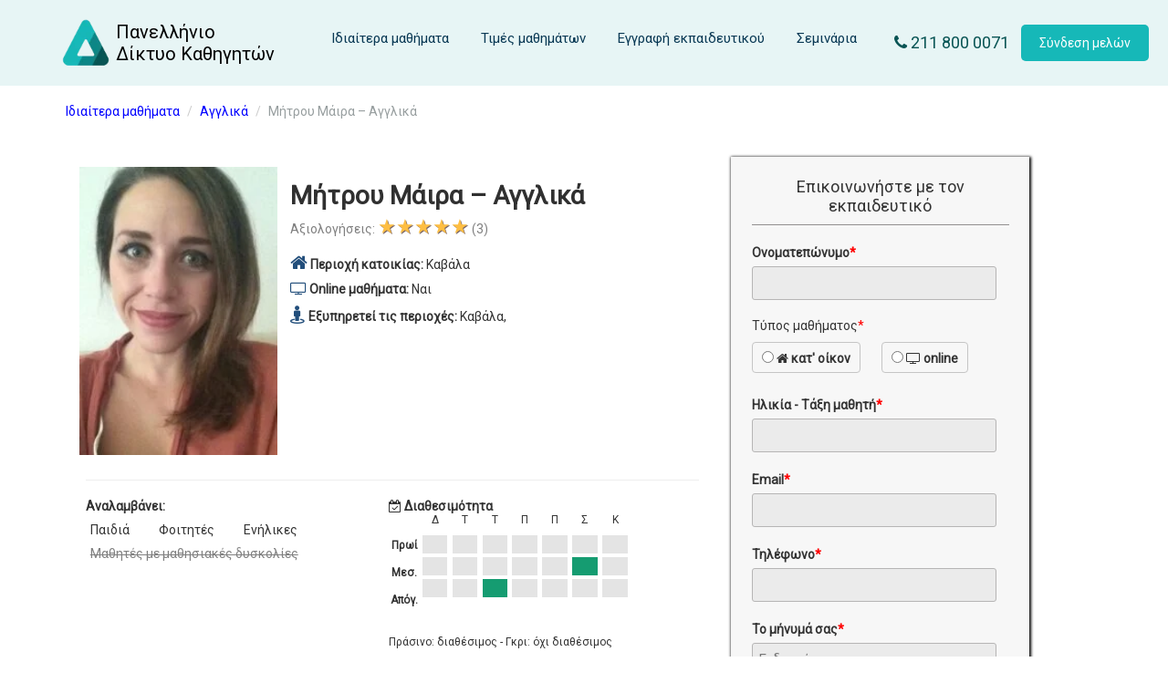

--- FILE ---
content_type: text/html; charset=UTF-8
request_url: https://diktio-kathigiton.net/%CE%BC%CE%AC%CE%B9%CF%81%CE%B1-%CE%BC%CE%AE%CF%84%CF%81%CE%BF%CF%85-%CE%B1%CE%B3%CE%B3%CE%BB%CE%B9%CE%BA%CE%AC
body_size: 17920
content:
<!doctype html>
<html lang="el">
<head>
	
<meta http-equiv="Content-Type" content="text/html; charset=UTF-8">
<meta name="author" content="Πανελλήνιο Δίκτυο Καθηγητών">
<meta name="google-site-verification" content="3t_u3arkOKXDVHpJpyDhezifQyJkI8FoVqWZfb9Wz88">
	

<link rel="preconnect" href="https://fonts.googleapis.com">
<link rel="preconnect" href="https://fonts.gstatic.com" crossorigin>
<link href="https://fonts.googleapis.com/css2?family=Roboto:wght@400&display=swap" rel="stylesheet">
	
<link rel="stylesheet" href="https://maxcdn.bootstrapcdn.com/bootstrap/3.3.7/css/bootstrap.min.css">
<link rel="stylesheet" href="https://cdnjs.cloudflare.com/ajax/libs/bootstrap-select/1.12.2/css/bootstrap-select.css" />

<script src="https://ajax.googleapis.com/ajax/libs/jquery/1.12.4/jquery.min.js"></script>
<script src="https://maxcdn.bootstrapcdn.com/bootstrap/3.3.7/js/bootstrap.min.js"></script>
<script src="https://cdnjs.cloudflare.com/ajax/libs/bootstrap-select/1.12.2/js/bootstrap-select.js"></script>
	
<script defer src="https://use.fontawesome.com/025fd052e9.js"></script>
<script defer src="/wp-content/themes/lms_child/my_js_functions.js"></script>
	
<script>
document.addEventListener("DOMContentLoaded", function() {
    // Select all <oembed> elements on the page
    const oembeds = document.querySelectorAll('oembed');

    oembeds.forEach(oembed => {
        // Get the URL from the <oembed> element
        const url = oembed.getAttribute('url');

        // Check if the URL is a YouTube link
        if (url.includes('youtube.com/watch')) {
            // Extract the video ID from the YouTube URL
            const videoId = new URL(url).searchParams.get('v');
            
            // Create the corresponding YouTube embed URL
            const embedUrl = `https://www.youtube.com/embed/${videoId}`;
            
            // Create a new <iframe> element
            const iframe = document.createElement('iframe');
            iframe.setAttribute('width', '560');
            iframe.setAttribute('height', '315');
            iframe.setAttribute('src', embedUrl);
            iframe.setAttribute('title', 'YouTube video player');
            iframe.setAttribute('frameborder', '0');
            iframe.setAttribute('allow', 'accelerometer; autoplay; clipboard-write; encrypted-media; gyroscope; picture-in-picture; web-share');
            iframe.setAttribute('allowfullscreen', true);

            // Replace the <oembed> element with the new <iframe> element
            oembed.parentNode.replaceChild(iframe, oembed);
        }
    });
});

</script>	
	
	
<meta name="viewport" content="width=device-width, initial-scale=1.0">
	<meta name="robots" content="index,follow"><meta name='robots' content='max-image-preview:large' />
<link rel="alternate" title="oEmbed (JSON)" type="application/json+oembed" href="https://diktio-kathigiton.net/wp-json/oembed/1.0/embed?url=https%3A%2F%2Fdiktio-kathigiton.net%2F%25ce%25bc%25ce%25ac%25ce%25b9%25cf%2581%25ce%25b1-%25ce%25bc%25ce%25ae%25cf%2584%25cf%2581%25ce%25bf%25cf%2585-%25ce%25b1%25ce%25b3%25ce%25b3%25ce%25bb%25ce%25b9%25ce%25ba%25ce%25ac" />
<link rel="alternate" title="oEmbed (XML)" type="text/xml+oembed" href="https://diktio-kathigiton.net/wp-json/oembed/1.0/embed?url=https%3A%2F%2Fdiktio-kathigiton.net%2F%25ce%25bc%25ce%25ac%25ce%25b9%25cf%2581%25ce%25b1-%25ce%25bc%25ce%25ae%25cf%2584%25cf%2581%25ce%25bf%25cf%2585-%25ce%25b1%25ce%25b3%25ce%25b3%25ce%25bb%25ce%25b9%25ce%25ba%25ce%25ac&#038;format=xml" />
<style id='wp-img-auto-sizes-contain-inline-css' type='text/css'>
img:is([sizes=auto i],[sizes^="auto," i]){contain-intrinsic-size:3000px 1500px}
/*# sourceURL=wp-img-auto-sizes-contain-inline-css */
</style>
<style id='wp-emoji-styles-inline-css' type='text/css'>

	img.wp-smiley, img.emoji {
		display: inline !important;
		border: none !important;
		box-shadow: none !important;
		height: 1em !important;
		width: 1em !important;
		margin: 0 0.07em !important;
		vertical-align: -0.1em !important;
		background: none !important;
		padding: 0 !important;
	}
/*# sourceURL=wp-emoji-styles-inline-css */
</style>
<link rel='stylesheet' id='wp-block-library-css' href='https://diktio-kathigiton.net/wp-includes/css/dist/block-library/style.min.css?ver=6.9' type='text/css' media='all' />
<style id='classic-theme-styles-inline-css' type='text/css'>
/*! This file is auto-generated */
.wp-block-button__link{color:#fff;background-color:#32373c;border-radius:9999px;box-shadow:none;text-decoration:none;padding:calc(.667em + 2px) calc(1.333em + 2px);font-size:1.125em}.wp-block-file__button{background:#32373c;color:#fff;text-decoration:none}
/*# sourceURL=/wp-includes/css/classic-themes.min.css */
</style>
<style id='qsm-quiz-style-inline-css' type='text/css'>


/*# sourceURL=https://diktio-kathigiton.net/wp-content/plugins/quiz-master-next/blocks/build/style-index.css */
</style>
<style id='global-styles-inline-css' type='text/css'>
:root{--wp--preset--aspect-ratio--square: 1;--wp--preset--aspect-ratio--4-3: 4/3;--wp--preset--aspect-ratio--3-4: 3/4;--wp--preset--aspect-ratio--3-2: 3/2;--wp--preset--aspect-ratio--2-3: 2/3;--wp--preset--aspect-ratio--16-9: 16/9;--wp--preset--aspect-ratio--9-16: 9/16;--wp--preset--color--black: #000000;--wp--preset--color--cyan-bluish-gray: #abb8c3;--wp--preset--color--white: #ffffff;--wp--preset--color--pale-pink: #f78da7;--wp--preset--color--vivid-red: #cf2e2e;--wp--preset--color--luminous-vivid-orange: #ff6900;--wp--preset--color--luminous-vivid-amber: #fcb900;--wp--preset--color--light-green-cyan: #7bdcb5;--wp--preset--color--vivid-green-cyan: #00d084;--wp--preset--color--pale-cyan-blue: #8ed1fc;--wp--preset--color--vivid-cyan-blue: #0693e3;--wp--preset--color--vivid-purple: #9b51e0;--wp--preset--gradient--vivid-cyan-blue-to-vivid-purple: linear-gradient(135deg,rgb(6,147,227) 0%,rgb(155,81,224) 100%);--wp--preset--gradient--light-green-cyan-to-vivid-green-cyan: linear-gradient(135deg,rgb(122,220,180) 0%,rgb(0,208,130) 100%);--wp--preset--gradient--luminous-vivid-amber-to-luminous-vivid-orange: linear-gradient(135deg,rgb(252,185,0) 0%,rgb(255,105,0) 100%);--wp--preset--gradient--luminous-vivid-orange-to-vivid-red: linear-gradient(135deg,rgb(255,105,0) 0%,rgb(207,46,46) 100%);--wp--preset--gradient--very-light-gray-to-cyan-bluish-gray: linear-gradient(135deg,rgb(238,238,238) 0%,rgb(169,184,195) 100%);--wp--preset--gradient--cool-to-warm-spectrum: linear-gradient(135deg,rgb(74,234,220) 0%,rgb(151,120,209) 20%,rgb(207,42,186) 40%,rgb(238,44,130) 60%,rgb(251,105,98) 80%,rgb(254,248,76) 100%);--wp--preset--gradient--blush-light-purple: linear-gradient(135deg,rgb(255,206,236) 0%,rgb(152,150,240) 100%);--wp--preset--gradient--blush-bordeaux: linear-gradient(135deg,rgb(254,205,165) 0%,rgb(254,45,45) 50%,rgb(107,0,62) 100%);--wp--preset--gradient--luminous-dusk: linear-gradient(135deg,rgb(255,203,112) 0%,rgb(199,81,192) 50%,rgb(65,88,208) 100%);--wp--preset--gradient--pale-ocean: linear-gradient(135deg,rgb(255,245,203) 0%,rgb(182,227,212) 50%,rgb(51,167,181) 100%);--wp--preset--gradient--electric-grass: linear-gradient(135deg,rgb(202,248,128) 0%,rgb(113,206,126) 100%);--wp--preset--gradient--midnight: linear-gradient(135deg,rgb(2,3,129) 0%,rgb(40,116,252) 100%);--wp--preset--font-size--small: 13px;--wp--preset--font-size--medium: 20px;--wp--preset--font-size--large: 36px;--wp--preset--font-size--x-large: 42px;--wp--preset--spacing--20: 0.44rem;--wp--preset--spacing--30: 0.67rem;--wp--preset--spacing--40: 1rem;--wp--preset--spacing--50: 1.5rem;--wp--preset--spacing--60: 2.25rem;--wp--preset--spacing--70: 3.38rem;--wp--preset--spacing--80: 5.06rem;--wp--preset--shadow--natural: 6px 6px 9px rgba(0, 0, 0, 0.2);--wp--preset--shadow--deep: 12px 12px 50px rgba(0, 0, 0, 0.4);--wp--preset--shadow--sharp: 6px 6px 0px rgba(0, 0, 0, 0.2);--wp--preset--shadow--outlined: 6px 6px 0px -3px rgb(255, 255, 255), 6px 6px rgb(0, 0, 0);--wp--preset--shadow--crisp: 6px 6px 0px rgb(0, 0, 0);}:where(.is-layout-flex){gap: 0.5em;}:where(.is-layout-grid){gap: 0.5em;}body .is-layout-flex{display: flex;}.is-layout-flex{flex-wrap: wrap;align-items: center;}.is-layout-flex > :is(*, div){margin: 0;}body .is-layout-grid{display: grid;}.is-layout-grid > :is(*, div){margin: 0;}:where(.wp-block-columns.is-layout-flex){gap: 2em;}:where(.wp-block-columns.is-layout-grid){gap: 2em;}:where(.wp-block-post-template.is-layout-flex){gap: 1.25em;}:where(.wp-block-post-template.is-layout-grid){gap: 1.25em;}.has-black-color{color: var(--wp--preset--color--black) !important;}.has-cyan-bluish-gray-color{color: var(--wp--preset--color--cyan-bluish-gray) !important;}.has-white-color{color: var(--wp--preset--color--white) !important;}.has-pale-pink-color{color: var(--wp--preset--color--pale-pink) !important;}.has-vivid-red-color{color: var(--wp--preset--color--vivid-red) !important;}.has-luminous-vivid-orange-color{color: var(--wp--preset--color--luminous-vivid-orange) !important;}.has-luminous-vivid-amber-color{color: var(--wp--preset--color--luminous-vivid-amber) !important;}.has-light-green-cyan-color{color: var(--wp--preset--color--light-green-cyan) !important;}.has-vivid-green-cyan-color{color: var(--wp--preset--color--vivid-green-cyan) !important;}.has-pale-cyan-blue-color{color: var(--wp--preset--color--pale-cyan-blue) !important;}.has-vivid-cyan-blue-color{color: var(--wp--preset--color--vivid-cyan-blue) !important;}.has-vivid-purple-color{color: var(--wp--preset--color--vivid-purple) !important;}.has-black-background-color{background-color: var(--wp--preset--color--black) !important;}.has-cyan-bluish-gray-background-color{background-color: var(--wp--preset--color--cyan-bluish-gray) !important;}.has-white-background-color{background-color: var(--wp--preset--color--white) !important;}.has-pale-pink-background-color{background-color: var(--wp--preset--color--pale-pink) !important;}.has-vivid-red-background-color{background-color: var(--wp--preset--color--vivid-red) !important;}.has-luminous-vivid-orange-background-color{background-color: var(--wp--preset--color--luminous-vivid-orange) !important;}.has-luminous-vivid-amber-background-color{background-color: var(--wp--preset--color--luminous-vivid-amber) !important;}.has-light-green-cyan-background-color{background-color: var(--wp--preset--color--light-green-cyan) !important;}.has-vivid-green-cyan-background-color{background-color: var(--wp--preset--color--vivid-green-cyan) !important;}.has-pale-cyan-blue-background-color{background-color: var(--wp--preset--color--pale-cyan-blue) !important;}.has-vivid-cyan-blue-background-color{background-color: var(--wp--preset--color--vivid-cyan-blue) !important;}.has-vivid-purple-background-color{background-color: var(--wp--preset--color--vivid-purple) !important;}.has-black-border-color{border-color: var(--wp--preset--color--black) !important;}.has-cyan-bluish-gray-border-color{border-color: var(--wp--preset--color--cyan-bluish-gray) !important;}.has-white-border-color{border-color: var(--wp--preset--color--white) !important;}.has-pale-pink-border-color{border-color: var(--wp--preset--color--pale-pink) !important;}.has-vivid-red-border-color{border-color: var(--wp--preset--color--vivid-red) !important;}.has-luminous-vivid-orange-border-color{border-color: var(--wp--preset--color--luminous-vivid-orange) !important;}.has-luminous-vivid-amber-border-color{border-color: var(--wp--preset--color--luminous-vivid-amber) !important;}.has-light-green-cyan-border-color{border-color: var(--wp--preset--color--light-green-cyan) !important;}.has-vivid-green-cyan-border-color{border-color: var(--wp--preset--color--vivid-green-cyan) !important;}.has-pale-cyan-blue-border-color{border-color: var(--wp--preset--color--pale-cyan-blue) !important;}.has-vivid-cyan-blue-border-color{border-color: var(--wp--preset--color--vivid-cyan-blue) !important;}.has-vivid-purple-border-color{border-color: var(--wp--preset--color--vivid-purple) !important;}.has-vivid-cyan-blue-to-vivid-purple-gradient-background{background: var(--wp--preset--gradient--vivid-cyan-blue-to-vivid-purple) !important;}.has-light-green-cyan-to-vivid-green-cyan-gradient-background{background: var(--wp--preset--gradient--light-green-cyan-to-vivid-green-cyan) !important;}.has-luminous-vivid-amber-to-luminous-vivid-orange-gradient-background{background: var(--wp--preset--gradient--luminous-vivid-amber-to-luminous-vivid-orange) !important;}.has-luminous-vivid-orange-to-vivid-red-gradient-background{background: var(--wp--preset--gradient--luminous-vivid-orange-to-vivid-red) !important;}.has-very-light-gray-to-cyan-bluish-gray-gradient-background{background: var(--wp--preset--gradient--very-light-gray-to-cyan-bluish-gray) !important;}.has-cool-to-warm-spectrum-gradient-background{background: var(--wp--preset--gradient--cool-to-warm-spectrum) !important;}.has-blush-light-purple-gradient-background{background: var(--wp--preset--gradient--blush-light-purple) !important;}.has-blush-bordeaux-gradient-background{background: var(--wp--preset--gradient--blush-bordeaux) !important;}.has-luminous-dusk-gradient-background{background: var(--wp--preset--gradient--luminous-dusk) !important;}.has-pale-ocean-gradient-background{background: var(--wp--preset--gradient--pale-ocean) !important;}.has-electric-grass-gradient-background{background: var(--wp--preset--gradient--electric-grass) !important;}.has-midnight-gradient-background{background: var(--wp--preset--gradient--midnight) !important;}.has-small-font-size{font-size: var(--wp--preset--font-size--small) !important;}.has-medium-font-size{font-size: var(--wp--preset--font-size--medium) !important;}.has-large-font-size{font-size: var(--wp--preset--font-size--large) !important;}.has-x-large-font-size{font-size: var(--wp--preset--font-size--x-large) !important;}
:where(.wp-block-post-template.is-layout-flex){gap: 1.25em;}:where(.wp-block-post-template.is-layout-grid){gap: 1.25em;}
:where(.wp-block-term-template.is-layout-flex){gap: 1.25em;}:where(.wp-block-term-template.is-layout-grid){gap: 1.25em;}
:where(.wp-block-columns.is-layout-flex){gap: 2em;}:where(.wp-block-columns.is-layout-grid){gap: 2em;}
:root :where(.wp-block-pullquote){font-size: 1.5em;line-height: 1.6;}
/*# sourceURL=global-styles-inline-css */
</style>
<link rel='stylesheet' id='pdk-frontend-css' href='https://diktio-kathigiton.net/wp-content/plugins/pdk-customization/assets/css/frontend.css?ver=0.2' type='text/css' media='all' />
<style id='woocommerce-inline-inline-css' type='text/css'>
.woocommerce form .form-row .required { visibility: visible; }
/*# sourceURL=woocommerce-inline-inline-css */
</style>
<link rel='stylesheet' id='cmplz-general-css' href='https://diktio-kathigiton.net/wp-content/plugins/complianz-gdpr/assets/css/cookieblocker.min.css?ver=1765879535' type='text/css' media='all' />
<link rel='stylesheet' id='parent-style-css' href='https://diktio-kathigiton.net/wp-content/themes/lms_child/style.css?ver=6.9' type='text/css' media='all' />
<link rel='stylesheet' id='wp_mailjet_form_builder_widget-widget-front-styles-css' href='https://diktio-kathigiton.net/wp-content/plugins/mailjet-for-wordpress/src/widgetformbuilder/css/front-widget.css?ver=6.1.6' type='text/css' media='all' />
<link rel='stylesheet' id='custom-font-awesome-css' href='https://diktio-kathigiton.net/wp-content/themes/lms_child/css/font-awesome.min.css?ver=6.9' type='text/css' media='all' />
<link rel='stylesheet' id='responsive-css' href='https://diktio-kathigiton.net/wp-content/themes/lms_child/responsive.css?ver=6.9' type='text/css' media='all' />
<script type="text/javascript" src="https://diktio-kathigiton.net/wp-includes/js/jquery/jquery.min.js?ver=3.7.1" id="jquery-core-js"></script>
<script type="text/javascript" src="https://diktio-kathigiton.net/wp-includes/js/jquery/jquery-migrate.min.js?ver=3.4.1" id="jquery-migrate-js"></script>
<script type="text/javascript" src="https://diktio-kathigiton.net/wp-content/plugins/woocommerce/assets/js/jquery-blockui/jquery.blockUI.min.js?ver=2.7.0-wc.10.4.3" id="wc-jquery-blockui-js" defer="defer" data-wp-strategy="defer"></script>
<script type="text/javascript" id="wc-add-to-cart-js-extra">
/* <![CDATA[ */
var wc_add_to_cart_params = {"ajax_url":"/wp-admin/admin-ajax.php","wc_ajax_url":"/?wc-ajax=%%endpoint%%","i18n_view_cart":"\u039a\u03b1\u03bb\u03ac\u03b8\u03b9","cart_url":"https://diktio-kathigiton.net/cart","is_cart":"","cart_redirect_after_add":"no"};
//# sourceURL=wc-add-to-cart-js-extra
/* ]]> */
</script>
<script type="text/javascript" src="https://diktio-kathigiton.net/wp-content/plugins/woocommerce/assets/js/frontend/add-to-cart.min.js?ver=10.4.3" id="wc-add-to-cart-js" defer="defer" data-wp-strategy="defer"></script>
<script type="text/javascript" src="https://diktio-kathigiton.net/wp-content/plugins/woocommerce/assets/js/js-cookie/js.cookie.min.js?ver=2.1.4-wc.10.4.3" id="wc-js-cookie-js" defer="defer" data-wp-strategy="defer"></script>
<script type="text/javascript" id="woocommerce-js-extra">
/* <![CDATA[ */
var woocommerce_params = {"ajax_url":"/wp-admin/admin-ajax.php","wc_ajax_url":"/?wc-ajax=%%endpoint%%","i18n_password_show":"\u0395\u03bc\u03c6\u03ac\u03bd\u03b9\u03c3\u03b7 \u03c3\u03c5\u03bd\u03b8\u03b7\u03bc\u03b1\u03c4\u03b9\u03ba\u03bf\u03cd","i18n_password_hide":"\u0391\u03c0\u03cc\u03ba\u03c1\u03c5\u03c8\u03b7 \u03c3\u03c5\u03bd\u03b8\u03b7\u03bc\u03b1\u03c4\u03b9\u03ba\u03bf\u03cd"};
//# sourceURL=woocommerce-js-extra
/* ]]> */
</script>
<script type="text/javascript" src="https://diktio-kathigiton.net/wp-content/plugins/woocommerce/assets/js/frontend/woocommerce.min.js?ver=10.4.3" id="woocommerce-js" defer="defer" data-wp-strategy="defer"></script>
<link rel="https://api.w.org/" href="https://diktio-kathigiton.net/wp-json/" /><link rel="alternate" title="JSON" type="application/json" href="https://diktio-kathigiton.net/wp-json/wp/v2/posts/64471" /><link rel="canonical" href="https://diktio-kathigiton.net/%ce%bc%ce%ac%ce%b9%cf%81%ce%b1-%ce%bc%ce%ae%cf%84%cf%81%ce%bf%cf%85-%ce%b1%ce%b3%ce%b3%ce%bb%ce%b9%ce%ba%ce%ac" />
<link rel='shortlink' href='https://diktio-kathigiton.net/?p=64471' />
			<style>.cmplz-hidden {
					display: none !important;
				}</style>	<noscript><style>.woocommerce-product-gallery{ opacity: 1 !important; }</style></noscript>
				<style>
				.e-con.e-parent:nth-of-type(n+4):not(.e-lazyloaded):not(.e-no-lazyload),
				.e-con.e-parent:nth-of-type(n+4):not(.e-lazyloaded):not(.e-no-lazyload) * {
					background-image: none !important;
				}
				@media screen and (max-height: 1024px) {
					.e-con.e-parent:nth-of-type(n+3):not(.e-lazyloaded):not(.e-no-lazyload),
					.e-con.e-parent:nth-of-type(n+3):not(.e-lazyloaded):not(.e-no-lazyload) * {
						background-image: none !important;
					}
				}
				@media screen and (max-height: 640px) {
					.e-con.e-parent:nth-of-type(n+2):not(.e-lazyloaded):not(.e-no-lazyload),
					.e-con.e-parent:nth-of-type(n+2):not(.e-lazyloaded):not(.e-no-lazyload) * {
						background-image: none !important;
					}
				}
			</style>
			<link rel="icon" href="https://diktio-kathigiton.net/wp-content/uploads/2023/03/pdk-new-logo-80x80-1.png" sizes="32x32" />
<link rel="icon" href="https://diktio-kathigiton.net/wp-content/uploads/2023/03/pdk-new-logo-80x80-1.png" sizes="192x192" />
<link rel="apple-touch-icon" href="https://diktio-kathigiton.net/wp-content/uploads/2023/03/pdk-new-logo-80x80-1.png" />
<meta name="msapplication-TileImage" content="https://diktio-kathigiton.net/wp-content/uploads/2023/03/pdk-new-logo-80x80-1.png" />
<title>Μήτρου Μάιρα &#8211; Αγγλικά | ιδιαίτερα μαθήματα</title><meta name="description" content="Παραδίδω μαθήματα δια ζώσης (στην Καβάλα) και διαδικτυακά μαθήματα αγγλικών σε μαθητές όλων των επιπέδων και ηλικιών. Διαθέτω">	
	<meta property="og:site_name" content="Πανελλήνιο Δίκτυο Καθηγητών">
	<meta property="og:locale" content="el_GR">
	<meta property="og:url" content="https://diktio-kathigiton.net/μάιρα-μήτρου-αγγλικά" />
	<meta property="og:type" content="website" />
	<meta property="og:title" content="Μήτρου Μάιρα &#8211; Αγγλικά" />
	<meta property="og:description" content="Πιστοποιημένος εκπαιδευτικός για ιδιαίτερα μαθήματα" />
	<meta property="og:image" content="https://diktio-kathigiton.net/wp-content/uploads/2019/04/new_image_homepage.jpg" />
	<meta property="fb:app_id" content="465571684191825" />
	
	<script defer src="https://diktio-kathigiton.net/wp-content/themes/lms_child/custom_code/js/frontend.js"></script>

	<link rel='stylesheet' id='lms-default-css'  href='https://diktio-kathigiton.net/wp-content/themes/lms_child/css_front_page.css' type='text/css' media='all'>
	<link rel='stylesheet' id='lms-default-css'  href='https://diktio-kathigiton.net/wp-content/themes/lms_child/custom_code/css/frontend.css' type='text/css' media='all'>
	<style>
		body {
			max-width: unset;
		}
		.uwhf9u2f9h {
			float: none;
			padding: 1%;
			max-width: 1300px;
			display: block;
			margin: auto;
		}

		.blog-entry-inner {
			display: block;
			margin: auto 5%;
		}
	</style>
	
	<script type="application/ld+json">
		{
		  "@context": "https://schema.org",
		  "@type": "Organization",
		  "name": "Πανελλήνιο Δίκτυο Καθηγητών",
		  "url": "https://diktio-kathigiton.net/",
		  "logo": "",
		  "sameAs": [
			"https://www.facebook.com/DiktioKathigiton",
			"https://www.linkedin.com/company/πανελλήνιο-δίκτυο-καθηγητών/",
			"https://www.instagram.com/diktio_kathigiton",
			"https://twitter.com/DiktioKath"
		  ]
		}
	</script>
	
	
	
	<script type="application/ld+json">
	{
	  "@context": "https://schema.org",
	  "@type": "LocalBusiness",
	  "name": "Μήτρου Μάιρα &#8211; Αγγλικά",
	  "url": "https://diktio-kathigiton.net/μάιρα-μήτρου-αγγλικά",
	  "image": "https://diktio-kathigiton.net/wp-content/uploads/ultimatemember/13770/profile_photo.jpg",
	  	  
	 
	  "description": "Παραδίδω μαθήματα δια ζώσης (στην Καβάλα) και διαδικτυακά μαθήματα αγγλικών σε μαθητές όλων των επιπέδων και ηλικιών. Διαθέτω",
	  "aggregateRating": {
		"@type": "AggregateRating",
		"ratingValue": "5",
		"reviewCount": "3"
	  },
	  "review": [
				{
		  "@type": "Review",
		  "author": {
			"@type": "Person",
			"name": "Ποντικακος Θανασης"
		  },
		  "reviewRating": {
			"@type": "Rating",
			"ratingValue": "5",
			"bestRating": "5",
			"worstRating": "0"
		  },
		  "reviewBody": "Η κυρία Μάιρα Μητρου είναι εξαιρετική καθηγήτρια αγγλικων.Τα μάθηματα της είναι ενδιαφέροντα,διασκεδαστικά και πρωτοποριακά.
Έχει απίστευτη μεταδοτικότητα.Δουλευει επαγγελματικά και φέρνει αποτελέσματα σε οποιοδητοποτε προθεσμία.Το πιο σημαντικό για εμένα είναι ότι είναι πολύ ευγενικός και καλόκαρδος άνθρωπος."
		}
		,				{
		  "@type": "Review",
		  "author": {
			"@type": "Person",
			"name": "Αργυροπούλου Αναστασία "
		  },
		  "reviewRating": {
			"@type": "Rating",
			"ratingValue": "5",
			"bestRating": "5",
			"worstRating": "0"
		  },
		  "reviewBody": "Η Μαιρα Μήτρου είναι εξαιρετική εκπαιδευτικός με υψηλό γνωστικό επίπεδο, μεταδοτικότητα και αφοσίωση στην διδασκαλία. Επίσης, επιδιώκει να εμπνέει τους μαθητές της μέσα από τα διαδραστικά μαθήματα .Είναι κάλος ακροατής, δεν διακόπτει και ενισχύει τον διάλογο. Είναι άριστη επαγγελματίας με υπομονή ,προσήλωση και προσαρμόζεται στις ανάγκες του μαθητή!!"
		}
		,				{
		  "@type": "Review",
		  "author": {
			"@type": "Person",
			"name": "Γκίνιος Σπύρος "
		  },
		  "reviewRating": {
			"@type": "Rating",
			"ratingValue": "5",
			"bestRating": "5",
			"worstRating": "0"
		  },
		  "reviewBody": "Την συστήνω ανεπιφύλακτα, ευγενική ,ευχάριστη, πρόσχαρη, με θετική ενέργεια και φουλ μεταδοτική. Παρόλο που  τα μαθήματα μας δεν ήταν διά ζώσης, κάτι που θα μπορούσε να θεωρηθεί απο πολλούς μειονέκτημα, η Μάιρα το μετέτρεπε σε πλεονέκτημα με τις διαδραστικές ασκήσεις και παιχνίδια για την καλύτερη εκμάθηση. Εν τέλει, κατάφερε να μου αλλάξει τη γνώμη μου για τα αγγλικά και να με κάνει να τα αγαπήσω, έτσι όπως δε τα είχα αγαπήσει ποτέ ως σήμερα. Της χρωστάω ένα μεγάλο ευχαριστώ!!!"
		}
					  ]
	  	}
	</script>
	



	
		<!-- Google Tag Manager -->
		<script>(function(w,d,s,l,i){w[l]=w[l]||[];w[l].push({'gtm.start':
		new Date().getTime(),event:'gtm.js'});var f=d.getElementsByTagName(s)[0],
		j=d.createElement(s),dl=l!='dataLayer'?'&l='+l:'';j.async=true;j.src=
		'https://www.googletagmanager.com/gtm.js?id='+i+dl;f.parentNode.insertBefore(j,f);
		})(window,document,'script','dataLayer','GTM-P2ZDQVK');</script>
		<!-- End Google Tag Manager -->
</head>
	<body>
	<!-- Google Tag Manager (noscript) -->
	<noscript><iframe src="https://www.googletagmanager.com/ns.html?id=GTM-P2ZDQVK"
	height="0" width="0" style="display:none;visibility:hidden"></iframe></noscript>
	<!-- End Google Tag Manager (noscript) -->
	
	<!-- **Wrapper** -->
	<div class="wrapper">
	    <header class="frontend-header">
	<a class="logo_link" href="/" aria-label="Αρχική σελίδα του Πανελλήνιου Δικτύου Καθηγητών" title="Μετάβαση στην αρχική σελίδα">
		<div class="logo">
			<img src="/wp-content/uploads/2023/03/pdk-new-logo-80x80-1.png" alt="Λογότυπο Πανελλήνιο Δίκτυο Καθηγητών" height="60" width="60">
			<p class="brand-name">Πανελλήνιο <br>Δίκτυο Καθηγητών</p>
		</div>
	</a>
    
	<div class="top-menu" id="top-menu">
		<nav>
			<ul>
				<li><a href="/">Ιδιαίτερα μαθήματα</a></li>
				<li><a href="/times-mathimaton">Τιμές μαθημάτων</a></li>
				<li><a href="/information-for-teachers">Εγγραφή εκπαιδευτικού</a></li>
				<li><a href="/seminaria-gia-ekpaideutikous">Σεμινάρια</a></li>
				<li class="only_mobile"><a href="/wp-login.php?&redirect_to=https://diktio-kathigiton.net/mydashboard">Σύνδεση μελών</a></li>
			</ul>
		</nav>
	</div>
	<div class="top-bar-right">
		<a href="tel:2118000071" class="phone"><i class="fa fa-phone" aria-hidden="true"></i>
 211 800 0071</a>
		<a class="login_button" href="/wp-login.php?&redirect_to=https://diktio-kathigiton.net/mydashboard">Σύνδεση μελών</a>
	</div>
	
	<i class="fa fa-bars fabars_new" id="mob_menu_but_id" aria-hidden="true"></i>
</header>

<div class="blog-entry-inner">
    <div class="entry-body">
        
        		
			<nav>
				<ol class="breadcrumb">
					<li><a href="https://diktio-kathigiton.net" title="ιδιαίτερα μαθήματα">Ιδιαίτερα μαθήματα</a></li>
					<li><a href="https://diktio-kathigiton.net/idiaitera-mathimata-agglikon">Αγγλικά</a></li>
					<li>Μήτρου Μάιρα &#8211; Αγγλικά</li>
				</ol>
			</nav>
		
            <div class=uwhf9u2f9h>
                <div class="tpf_profile_block">
                    <div class="tpf_photo_and_basic_info">
                        <div class="tpf_photo">
                            <img class="profile_photo" src="https://diktio-kathigiton.net/wp-content/uploads/ultimatemember/13770/profile_photo.jpg" alt="Μήτρου Μάιρα &#8211; Αγγλικά ιδιαίτερα μαθήματα" title="Μήτρου Μάιρα &#8211; Αγγλικά ιδιαίτερα μαθήματα" width="100"  height="150"/>
                        </div>
                        <div class="tpf_basic_info">
                            <h1>Μήτρου Μάιρα &#8211; Αγγλικά</h1>
							<p style="margin-top: -10px;color: grey;">Αξιολογήσεις: <span style="text-shadow: 1px 1px #7a6666;font-size: 22px;"><a href="#reviews_single_h3" style="color: #febe42;">&#9733;&#9733;&#9733;&#9733;&#9733;</a></span> (3)</p>							<button class="tpf_full_mob_button" id="myBtn">Επικοινωνήστε με τον εκπαιδευτικό</button>
							<p><i class="fa fa-home" style="font-size: 20px;color: #224e7b;margin-top:6px;" aria-hidden="true"></i> <b>Περιοχή κατοικίας: </b> Καβάλα</p><p><i class="fa fa-tv" aria-hidden="true" style="font-size: 16px;color: #224e7b;"></i> <b>Online μαθήματα:</b> Ναι<p><p><i class="fa fa-street-view" aria-hidden="true" style="font-size: 20px;color: #224e7b;margin-top: 0px;"></i> <b>Εξυπηρετεί τις περιοχές: </b>Καβάλα, </p>                        </div>
                    </div>
                    <div class="tpf_full_info">
						<hr>
						<div class="full_profil_half_protimiseis first_half_fullprofile_protimiseis">
							<p><b>Αναλαμβάνει:</b></p>
							<p style="word-spacing: 24px;">
							<span class="protim_yes">Παιδιά</span>
							<span class="protim_yes">Φοιτητές</span>
							<span class="protim_yes">Ενήλικες</span></p><p><span class="protim_no">Μαθητές με μαθησιακές δυσκολίες</span></p>						</div>
						<div class="full_profil_half_protimiseis">
							<div class="avail_choises_8g5fn fullprofile_avail">
								<p style="margin-bottom: 0px;"><b><i class="fa fa-calendar-check-o" aria-hidden="true"></i> Διαθεσιμότητα</b></p>
								<div class="avail_table_day" style="min-width: 34px;overflow: hidden;"><p class="day_sd72">&nbsp;</p>
									<label class="label_bf60f period_avail">Πρωί</label>
									<label class="label_bf60f period_avail">Μεσ.</label>
									<label class="label_bf60f period_avail">Απόγ.</label>
								</div>
								<div class="avail_table_day"><p class="day_sd72">Δ</p>
									<span class="avail avail_no"></span>
									<span class="avail avail_no"></span>
									<span class="avail avail_no"></span>
								</div>
								<div class="avail_table_day"><p class="day_sd72">Τ</p>
									<span class="avail avail_no"></span>
									<span class="avail avail_no"></span>
									<span class="avail avail_no"></span>
								</div>
								<div class="avail_table_day"><p class="day_sd72">Τ</p>
									<span class="avail avail_no"></span>
									<span class="avail avail_no"></span>
									<span class="avail avail_yes"></span>
								</div>
								<div class="avail_table_day"><p class="day_sd72">Π</p>
									<span class="avail avail_no"></span>
									<span class="avail avail_no"></span>
									<span class="avail avail_no"></span>
								</div>
								<div class="avail_table_day"><p class="day_sd72">Π</p>
									<span class="avail avail_no"></span>
									<span class="avail avail_no"></span>
									<span class="avail avail_no"></span>
								</div>
								<div class="avail_table_day"><p class="day_sd72">Σ</p>
									<span class="avail avail_no"></span>
									<span class="avail avail_yes"></span>
									<span class="avail avail_no"></span>
								</div>
								<div class="avail_table_day"><p class="day_sd72">Κ</p>
									<span class="avail avail_no"></span>
									<span class="avail avail_no"></span>
									<span class="avail avail_no"></span>
								</div>
							</div>
							<p class="explain_avail_desktop" id="avail_expl_desktop_53062">Πράσινο: διαθέσιμος - Γκρι: όχι διαθέσιμος</p>
						</div>
						<hr><br>
						<h3>Βασικός Τίτλος Σπουδών</h3>
						<img class="uni_logo_profile_b7f" loading="lazy" src="/wp-content/uploads/2018/04/auth-icon.jpg" alt="ΑΠΘ" title="Αριστοτέλειο Πανεπιστήμιο Θεσσαλονίκης" width="50" height="50">
						<p class="new_prof_spoudes_panepist">Αριστοτέλειο Πανεπιστήμιο Θεσσαλονίκης</p> 
						<p class="new_prof_spoudes_panepist">Τμήμα Αγγλικής Γλώσσας και Φιλολογίας</p><br>
						<br><h3>Μεταπτυχιακός Τίτλος Σπουδών</h3>Teaching English as a Second/ Foreign Language, University of Birmingham, UK</br><br><h3>Διδακτική Πείρα στα <a href="https://diktio-kathigiton.net/idiaitera-mathimata-agglikon" alt="Ιδιαίτερα Μαθήματα Αγγλικών" title="Ιδιαίτερα Μαθήματα Αγγλικών" target="_blank" style="color:black;">Ιδιαίτερα Μαθήματα Αγγλικών</a></h3><p>Παραδίδω μαθήματα δια ζώσης (στην Καβάλα) και διαδικτυακά μαθήματα αγγλικών σε μαθητές όλων των επιπέδων και ηλικιών. Διαθέτω εμπειρία στη διδασκαλία όλων των τάξεων και στην προετοιμασία για τις εξετάσεις πιστοποίησης Β2 – C2 (IELTS, TOEFL, Michigan/Cambridge Proficiency, Lower καθώς και άλλα πτυχία).</p><p>Εξειδικεύομαι στη <strong>διαδικτυακή διδασκαλία ενηλίκων </strong>με χρήση &nbsp;ψηφιακών εφαρμογών παιγνιώδους μάθησης, που καθιστούν το μάθημα ενδιαφέρον και αποδοτικό.&nbsp;</p><p>Αναλαμβάνω <strong>ταχύρυθμα μαθήματα</strong> φοιτητών που ενδιαφέρονται για σπουδές σε αγγλόφωνα περιβάλλοντα και ενηλίκων που επιθυμούν βελτίωση των δεξιοτήτων τους για επαγγελματικούς λόγους.&nbsp;</p><p>Εμπλουτίζω τη διδασκαλία μου με <strong>πρωτότυπο</strong> οπτικοακουστικό υλικό, video, ομιλίες, συνεντεύξεις κτλ ανάλογα με τις ανάγκες και τους στόχους του κάθε μαθητή, ώστε να δίνω <strong>κίνητρο</strong> και να διατηρώ <strong>αμείωτο</strong> το<strong> ενδιαφέρον</strong> του στη διάρκεια των μαθημάτων.</p><p>Oι τιμές διακυμαίνονται ανάλογα με την τάξη και τις ανάγκες του μαθητή.&nbsp;<br>&nbsp;</p><p>Για οποιαδήποτε απορία ή διευκρίνηση, συμπληρώστε τη φόρμα επικοινωνίας και θα σας καλέσω το συντομότερο δυνατό!</p><br><br><h3>Σεμινάρια - Επιμόρφωση</h3><p>British Concil: Teaching Enlish: How to teach writing, &nbsp; August 2024<br><br>UDEMY: Certificate: Teaching British English, &nbsp;August 2024</p><br><br><div class="tpf_full_exeidieyseis" style="width:100%;float: left;margin-bottom: 30px;">			    <h3>Αντικείμενα Εξειδίκευσης</h3>
			    <p class="archives_tutor_exeid" itemscope itemtype="http://schema.org/Service">
			        <span class="exp_m8t6" itemprop="serviceType">Cambridge</span><span class="exp_m8t6" itemprop="serviceType">IELTS</span><span class="exp_m8t6" itemprop="serviceType">Language Cert</span><span class="exp_m8t6" itemprop="serviceType">LRN</span><span class="exp_m8t6" itemprop="serviceType">Michigan</span><span class="exp_m8t6" itemprop="serviceType">MSU</span><span class="exp_m8t6" itemprop="serviceType">NOCN</span><span class="exp_m8t6" itemprop="serviceType">TOEFL</span><span class="exp_m8t6" itemprop="serviceType">TOEIC</span><span class="exp_m8t6" itemprop="serviceType">ΚΠΓ</span>			    </p>
			    </div><h3 id="reviews_single_h3">Αξιολογήσεις μαθητών:</h3><div class="single_review_tutor"><p>Ποντικακος Θανασης (30/07/2024) - Αγγλικα </p><p>Η κυρία Μάιρα Μητρου είναι εξαιρετική καθηγήτρια αγγλικων.Τα μάθηματα της είναι ενδιαφέροντα,διασκεδαστικά και πρωτοποριακά.
Έχει απίστευτη μεταδοτικότητα.Δουλευει επαγγελματικά και φέρνει αποτελέσματα σε οποιοδητοποτε προθεσμία.Το πιο σημαντικό για εμένα είναι ότι είναι πολύ ευγενικός και καλόκαρδος άνθρωπος.</p></div><div class="single_review_tutor"><p>Αργυροπούλου Αναστασία  (28/08/2023) - proficiency</p><p>Η Μαιρα Μήτρου είναι εξαιρετική εκπαιδευτικός με υψηλό γνωστικό επίπεδο, μεταδοτικότητα και αφοσίωση στην διδασκαλία. Επίσης, επιδιώκει να εμπνέει τους μαθητές της μέσα από τα διαδραστικά μαθήματα .Είναι κάλος ακροατής, δεν διακόπτει και ενισχύει τον διάλογο. Είναι άριστη επαγγελματίας με υπομονή ,προσήλωση και προσαρμόζεται στις ανάγκες του μαθητή!!</p></div><div class="single_review_tutor"><p>Γκίνιος Σπύρος  (12/08/2023) - Αγγλικά </p><p>Την συστήνω ανεπιφύλακτα, ευγενική ,ευχάριστη, πρόσχαρη, με θετική ενέργεια και φουλ μεταδοτική. Παρόλο που  τα μαθήματα μας δεν ήταν διά ζώσης, κάτι που θα μπορούσε να θεωρηθεί απο πολλούς μειονέκτημα, η Μάιρα το μετέτρεπε σε πλεονέκτημα με τις διαδραστικές ασκήσεις και παιχνίδια για την καλύτερη εκμάθηση. Εν τέλει, κατάφερε να μου αλλάξει τη γνώμη μου για τα αγγλικά και να με κάνει να τα αγαπήσω, έτσι όπως δε τα είχα αγαπήσει ποτέ ως σήμερα. Της χρωστάω ένα μεγάλο ευχαριστώ!!!</p></div>			<button class="tpf_full_mob_button" id="myBtn2">Επικοινωνήστε με τον εκπαιδευτικό</button>
			<br>
            </div>
         </div>
		<div class="tpf_contact_block" id="large_screen_contact_form">
			<p class="tpf_text92h">Επικοινωνήστε με τον εκπαιδευτικό</p><span id="close_modal" class="close">&times;</span>
			<form id="full_profile_form" action="" onsubmit="submit_form(this);" style="max-width:400px;margin:auto;" method="post">
				<label>Ονοματεπώνυμο<span style="color:red;">*</span></label><input class="fn1735" type="text" name="fullname" value="" required=""><br>
				<p style="margin-top: 0px;">Τύπος μαθήματος<span style="color:red;">*</span></p>
				
									<label onclick="full_profile_form_select_home()" class="option_typeoflesson_7qk" id="full_profile_form_select_home">
						<input type="radio" name="select_type_of_lesson" required>
						<i class="fa fa-home" aria-hidden="true"></i> κατ' οίκον</label>
										<label onclick="full_profile_form_select_online()" class="option_typeoflesson_7qk" id="full_profile_form_select_online">
						<input type="radio" name="select_type_of_lesson" required>
						<i class="fa fa-tv" aria-hidden="true"></i> online</label>
					<br><br><span id="label_perioxi_id" style="display:none;"><label>Περιοχή κατοικίας<span style="color:red;">*</span></label>
						<select id="input_perioxi_id" class="selectpicker search_lesson_select fn1735" data-live-search="true" aria-label="Αναζήτηση μαθήματος" name="area" required>
						<option disabled selected>Επιλέξτε περιοχή</option><option>Καβάλα</option></select><br></span>			<!--	<label>Μάθημα<span style="color:red;">*</span></label><input class="fn1735" type="text" name="lesson" value="Ιδιαίτερα Μαθήματα Αγγλικών" list="lessons" required=""><br> -->
				<label>Ηλικία - Τάξη μαθητή<span style="color:red;">*</span></label><input class="fn1735" type="text" name="stud_level" value="" required="">
				<br>
				
				<label>Email<span style="color:red;">*</span></label><input class="fn1735" type="email" name="email" value="" required>
				<label>Τηλέφωνο<span style="color:red;">*</span></label><input class="fn1735" type="text" id="form_mobile_field" name="tel" value="" onkeyup="check_mobile_field(this.id)" required><br>
				
				<label>Το μήνυμά σας<span style="color:red;">*</span></label>
				<input class="fn1735" type="text" name="free_hours" value="" placeholder="Ενδιαφέρομαι για..." required=""><br>
				
				<input type="hidden" name="trigger" value="1">
				<input type="hidden" name="tutor_profile_page" value="Μήτρου Μάιρα &#8211; Αγγλικά">
				<input type="hidden" name="tutor_crm_id" value="">
				
				<input type="hidden" name="lesson" value="Ιδιαίτερα Μαθήματα Αγγλικών">
				
				<input type="hidden" name="tutor_wp_id" value="13770">
				<input type="hidden" name="parent_category_id" value="6">
				<input type="text" name="spam_trap" value="" style="display:none;">
				<input id="submit_form_button" class="tpf_submit_button" type="submit" value="Αποστολή Μηνύματος">	
			</form>
				</div>
            </div>
			    </div>
</div>

<!-- The Modal -->
<div id="myModal" class="modal">

  <!-- Modal content -->
  <div class="modal-content">
    <span class="close">&times;</span>
    <div id="modal_content"></div>
  </div>

</div>

<style>
	#close_modal{
		display:none;
	}
	.modal {
	  display: none; /* Hidden by default */
	  position: fixed; /* Stay in place */
	  z-index: 10000; /* Sit on top */
	  left: 0;
	  top: 0;
	  width: 100%; /* Full width */
	  height: 96%; /* Full height */
	  overflow: auto; /* Enable scroll if needed */
	  background-color: rgb(0,0,0); /* Fallback color */
	  background-color: rgba(0,0,0,0.4); /* Black w/ opacity */
	}

/* Modal Content/Box */
.modal-content {
  background-color: #fefefe;
    margin: 0%;
    padding: 4%;
    border: 1px solid #888;
    width: 92%;
}

/* The Close Button */
.close {
  color: #aaa;
  float: right;
  font-size: 28px;
  font-weight: bold;
}

.close:hover,
.close:focus {
  color: black;
  text-decoration: none;
  cursor: pointer;
}

</style>

<script>
var modal = document.getElementById("large_screen_contact_form");
var btn = document.getElementById("myBtn");
var btn2 = document.getElementById("myBtn2");
var span = document.getElementsByClassName("close")[0];
btn.onclick = function() {
	modal.classList.add("modal");
	modal.classList.add("modal-content");
  	modal.style.display = "block";
}
btn2.onclick = function() {
	modal.classList.add("modal");
	modal.classList.add("modal-content");
  	modal.style.display = "block";
}
span.onclick = function() {
  	modal.style.display = "none";
}

window.onclick = function(event) {
  if (event.target == modal) {
    modal.style.display = "none";
  }
}
</script>


<script>
	/*
	function full_profile_form_select_online(){
		document.getElementById("input_perioxi_id").value = "ONLINE";
		document.getElementById("label_perioxi_id").style.display = "none";
		document.getElementById("full_profile_form_select_online").classList.add("option_typeoflesson_7qk_active");
		document.getElementById("full_profile_form_select_home").classList.remove("option_typeoflesson_7qk_active");
	}
	function full_profile_form_select_home(){
		document.getElementById("input_perioxi_id").value = "";
		document.getElementById("label_perioxi_id").style.display = "block";
		document.getElementById("full_profile_form_select_home").classList.add("option_typeoflesson_7qk_active");
		document.getElementById("full_profile_form_select_online").classList.remove("option_typeoflesson_7qk_active");
	}
	*/
</script>

<script type="application/ld+json">
{
  "@context": "https://schema.org",
  "@type": "BreadcrumbList",
  "itemListElement": [{
	"@type": "ListItem",
	"position": 1,
	"item": {
		"@id": "https://diktio-kathigiton.net/",
		"name": "Ιδιαίτερα μαθήματα"
	}
  },{
	"@type": "ListItem",
	"position": 2,
	"item": {
		"@id": "https://diktio-kathigiton.net/idiaitera-mathimata-agglikon",
		"name": "Αγγλικά"
	}
  },{
	"@type": "ListItem",
	"position": 3,
	"item": {
		"name": "Μήτρου Μάιρα &#8211; Αγγλικά"
	}
  }]
}
</script>

<script>
	$(document).ready(function() {

		$.fn.selectpicker.Constructor.DEFAULTS.title = '<i class="fa fa-search" aria-hidden="true"></i> Επίλεξε περιοχή';
		$.fn.selectpicker.Constructor.DEFAULTS.dropupAuto = false;
		$.fn.selectpicker.Constructor.DEFAULTS.noneResultsText = 'Δεν βρέθηκαν αποτελέσματα';
		
		
		
		document.querySelectorAll('oembed[url]').forEach(el => {
          const url = el.getAttribute('url');
          const videoId = url.split('/').pop().split('?')[0];
          const iframe = document.createElement('iframe');
          iframe.width = "560";
          iframe.height = "315";
          iframe.src = `https://www.youtube.com/embed/${videoId}`;
          iframe.frameBorder = "0";
          iframe.allow = "accelerometer; autoplay; clipboard-write; encrypted-media; gyroscope; picture-in-picture";
          iframe.allowFullscreen = true;
          el.replaceWith(iframe);
        });

		
	});
</script>
	
<style>
.avail {width: 84%;height: 20px;display: block;margin: 4px auto;}
.avail_yes {background: #159c71;}
.avail_no {background: #e4e4e4;}
.period_avail {height: 22px;font-size: 12px;display: inline-block;width: 100%;text-align: center;}

.full_profil_half_protimiseis {
    width: 49%;
    display: inline-block;
    vertical-align: top;
}
.protim_yes {
    font-weight: 300;
}
.option_typeoflesson_7qk_active {
    background: #2f75ff33;
}
.option_typeoflesson_7qk {
    margin-right: 20px;
	cursor:pointer;
}
.option_typeoflesson_7qk {
    border: solid 1px #c5c5c5;
    border-radius: 4px;
    padding: 5px 10px;
}
.breadcrumb li {
	display: inline-block;margin-top: 10px;width: unset;
}
.breadcrumb {
	padding-left: 8px;font-size:14px;
}
.breadcrumb li a:hover{
	text-decoration: underline;
}
	.close2 {
		margin: auto;
		display: block;
		background: #3a8fd7;
		font-weight: 300;
		font-size: 18px;
	}
@media only screen and (max-width:600px) {
	.full_profil_half_protimiseis {
    	width: 100%;
	}
	.option_typeoflesson_7qk{
	padding: 8px;
    margin-right: 12px;
	}
	#close_modal{
		display: block;
		top: 20px;
		position: fixed;
		right: 20px;
		font-size: 40px;
		font-weight: 300;
		color: #979797;
		padding: 2px 4px;
		line-height: 28px;
		border-radius: 4px;
		border: solid 1px black;
	}
	.tpf_text92h {
		font-size: 18px;
		font-weight: 300;
		width: 80%;
	}
	.tpf_full_mob_button {
		background-color: #fd6500!important;
		margin: auto;
	}
	.breadcrumb {
		margin-top: 10px;
	}
	
}
</style>                      
	</div><!-- **Wrapper - End** -->
	<footer class="frontend-footer">
	<nav>
		<div class="frontend_footer_widget">
			<div class="footer_title">Ιδιαίτερα Μαθήματα</div>
			<ul class="site-footer first-footer-widget">
				<li><a href="/ksenes-glosses" data-label="ιδιαίτερα μαθήματα ξένων γλωσσών"> Ξένες Γλώσσες </a></li>
				<li><a href="/idiaitera-mathimata-dimotikou" data-label="ιδιαίτερα μαθήματα δημοτικού σχολείου"> Δημοτικό Σχολείο </a></li>
				<li><a href="/gymnasio-lykeio" data-label="ιδιαίτερα μαθήματα Γυμνασίου - Λυκείου"> Γυμνάσιο - Λύκειο </a></li>
				<li><a href="/panepistimiaka" data-label="ιδιαίτερα μαθήματα για φοιτητές"> Φοιτητικά </a></li>
				<li><a href="/mousika-organa" data-label="μαθήματα μουσικών οργάνων"> Μουσικά Όργανα </a></li>
				<li><a href="/idiaitera-mathimata-zografikis" data-label="ιδιαίτερα μαθήματα εικαστικών"> Εικαστικά </a></li>
			</ul>
		</div>
		<div class="frontend_footer_widget">
			<div class="footer_title">Πανελλήνιο Δίκτυο Καθηγητών</div>
			<ul class="site-footer second-footer-widget">
				<li><a href="/contact" data-label="Σελίδα επικοινωνίας με το Πανελλήνιο Δίκτυο Καθηγητών"> Επικοινωνία </a></li>
				<li><a href="/about-us" data-label="Σχετικά με εμάς"> Σχετικά με εμάς </a></li>
				<li>Έδρα: Γραβιάς 4, Βάρη, Αττική, ΤΚ 16672</li>
				<li>Τηλ: 211 800 0071</li>
				<li>Ώρες Λειτουργίας: Δευ-Παρ 10:00 έως 17:00</li>
			</ul>

			<div class="mchr_social" id="z09885yff53g">
				<a rel="noopener noreferrer nofollow" href="https://www.facebook.com/DiktioKathigiton" target="_blank" style="display: inline-block;width: auto;"><img loading="lazy" src="/wp-content/uploads/2021/07/834722_facebook_icon.png" alt="facebook" width="32" height="32" style="filter: grayscale(1);margin: 0px 4px;display:inline-block;"></a>
				<a rel="noopener noreferrer nofollow" href="https://www.linkedin.com/company/πανελλήνιο-δίκτυο-καθηγητών" target="_blank" style="display: inline-block;width: auto;"><img loading="lazy" src="/wp-content/uploads/2021/07/834713_linkedin_icon.png" alt="linkedin" width="32" height="32" style="filter: grayscale(1);margin: 0px 4px;display:inline-block;"></a>
				<a rel="noopener noreferrer nofollow" href="https://twitter.com/DiktioKath" target="_blank" style="display: inline-block;width: auto;"><img loading="lazy" src="/wp-content/uploads/2021/07/834708_twitter_icon.png" alt="twitter" width="32" height="32" style="filter: grayscale(1);margin: 0px 4px;display:inline-block;"></a>
				<a rel="noopener noreferrer nofollow" href="https://www.instagram.com/diktio_kathigiton" target="_blank" style="display: inline-block;width: auto;"><img loading="lazy" src="/wp-content/uploads/2021/07/834707_instagram_icon.png" alt="instagram" width="32" height="32" style="filter: grayscale(1);margin: 0px 4px;display:inline-block;"></a>
			</div>
		</div>
		<div class="frontend_footer_widget">
			<div class="footer_title">Χρήσιμοι Σύνδεσμοι</div>
			<ul class="site-footer third-footer-widget">
				<li><a href="/blog" data-label="αρθρογραφία για εκπαιδευτικά θέματα"> Blog </a></li>
				<li><a href="/faq-general" data-label="αρθρογραφία για εκπαιδευτικά θέματα"> FAQ - Συχνές Ερωτήσεις </a></li>
				<li><a href="/my-sitemap" data-label="λίστα διευθύνσεων ιστοσελίδας"> Sitemap </a></li>
				<li><a href="/terms-of-use" data-label="terms of use"> Όροι Χρήσης </a></li>
				<li><a href="/privacy-policy" data-label="privacy policy"> Πολιτική Προστασίας Προσωπικών Δεδομένων </a></li>
				<li><a href="https://www.teacherland.gr/" rel="noopener" data-label="εξωτερικός σύνδεσμος" target="_blank"> Εκπαιδευτικό Υλικό </a></li>
			</ul>
		</div>
		<div class="frontend_footer_widget">
			<div class="footer_title">Για εκπαιδευτικούς</div>
			<ul class="site-footer third-footer-widget">
				<li><a href="/member-registration" data-label="εγγραφή εκπαιδευτικού στο Δίκτυο"> Εγγραφή </a></li>
				<li><a href="/wp-login.php?&redirect_to=https://diktio-kathigiton.net/mydashboard" data-label="login"> Σύνδεση Μελών </a></li>
				<li><a href="/seminaria-gia-ekpaideutikous" data-label="σεμινάρια για εκπαιδευτικούς"> Σεμινάρια </a></li>
				<li><a href="/career-office-pb" data-label="Αγγελίες εργασίας για εκπαιδευτικούς"> Γραφείο Διασύνδεσης </a></li>
			</ul>
		</div>
	</nav>
	<p class="footer_copyright">Copyright © Πανελλήνιο Δίκτυο Καθηγητών, 2013-2025. All Rights Reserved. Website by <a href="https://webnest.gr/" target="_blank" style="color:white;">webnest.gr</a></p>

</footer>	</body>
</html>


--- FILE ---
content_type: text/css
request_url: https://diktio-kathigiton.net/wp-content/plugins/pdk-customization/assets/css/frontend.css?ver=0.2
body_size: 14804
content:
/*
* {font-family: sans-serif;}
*/
@font-face { font-family: sans-serif; font-display: swap; }
html {scroll-behavior: smooth;}
option {padding: 4px 0px 4px 10px;}
option:hover {cursor: pointer;background: rgb(232, 231, 229);}
p {margin-bottom: 10px;line-height:1.2;}
ul li a {color: inherit;}
a {text-decoration: none;color: blue;}
h1 {font-size: 36px;color: #303030;font-weight: 600;line-height: normal;margin: 15px 0px 15px 0px;}
.tpf_basic_info h1 {font-size: 28px;}
h2 {font-size: 26px;}
h4 {font-size: 22px;}
.wrapper___3xiGJ.subjects___1ZHwG {display: inline-block;margin: 1% auto 5% auto;}
.mchr_socials_small_menu {display: inline-block;vertical-align:top;}
.hp_subtitle {color: white;margin: 0px 0px 50px 30px;}
.archives_tutor_area{float: left;padding: 15px 8px 15px 8px;margin: 0px;border-right: solid 1px grey;}
.archives_tutor_area {max-width: 200px;}
.archives_tutor_name{font-size: 22px;font-weight: 600;display: inline;}
.bold{font-weight:600;}
.homepage_search_form ul.dropdown-menu.inner {
    max-height: 400px !important;
}
.profile_title_link {
    width: 100%;
    float: left;
    color: black;
    font-size: 22px;
    margin: 16px 0px 6px 0px;
    font-weight: 600;
}
.profile_photo {
	width: 100%;
	height: auto;
}
.homepage_testimonials {
    overflow: auto;
    white-space: nowrap;
    margin: 1%;
}
.privacy-terms-consent {
    background: #273f58;
    position: fixed;
    max-width: 750px;
    bottom: 30px;
    padding: 5px 10px;
    font-size: 14px;
	border-radius: 4px;
}
.consent_yes {
    background: #00adff;
}
.consent_no {
    background: none;
    border: solid 1px gray;
    margin-left: 10px;
    font-weight: 100;
}
#landing_top_description{ 
	max-height: 34px;
    min-height: 34px;
    overflow: hidden;
    display: -webkit-box;
    -webkit-line-clamp: 2;
    -webkit-box-orient: vertical;
}
.show_top_description{
	max-height: unset!important;
	display: inline-block!important;
}
.our_tutors_HP {
    overflow: auto;
    white-space: nowrap;
    margin: 1%;
}
.our_tutors_HP img {
    width: 28%;
    margin: 1%;
    max-width: 180px;
    max-height: 200px;
	object-fit: cover;
    box-shadow: 1px 2px 4px #000;
}
.archives_tutor_name:hover{text-decoration:underline;}
.profile_title_link:hover{color:blue;}
.archives_tutor_exeid{font-size: 16px;margin: 10px 0px 0px 14px;float: left;text-align: left;}
.dropdown_LP {position: relative;display: inline-block;width: 100%;padding-left: 30px;}
.article_kjdfjwhvje88 ul li {width: 100%;}
.show_dropdown_menu{display:block;}
.graduation_cap_fa {font-size: 31px!important;color: #224e7b;float: left;margin: 12px 8px 0px 0px;}
.new_profil_main_wrapper {width: 74%;}
.check_expertise_fa{color: #ff9100;}
.exp_m8t6 {margin: 4px;border: solid 1px #b1b1b1;padding: 4px 6px;line-height: 18px;white-space: nowrap;
    display: inline-block;font-size: 14px;border-radius: 4px;}
.tpf_full_exeidikeysi{font-size: 16px;margin: 10px 0px 0px 14px;float: left;width: auto;}
.new_filters_block {display: none;}
.single_review_tutor {
	width: 94%;
    background: #e7f6ff;
    padding: 1px 2%;
    border-radius: 4px;
    margin: 10px auto;
}
.filters_above_archives_new{display: block;background: #c0ecf1;padding: 1%;float: left;margin: 0% 2%;width: 94%;}
.loading_image{margin: 20px auto;display: none;position: fixed;top: 50%;background: white;border-radius: 40px;left: 50%;border: solid 1px #ecd8cb;z-index: 1;}
.explain_avail_desktop {
    font-size: 12px;
}
.show_avail_quest{
	border: solid 1px grey;
    border-radius: 10px;
    padding: 0px 3px;
    cursor: pointer;
}
#count_results_in_filters {
    background: #1eafbd;
    background-size: auto;
    width: 40%;
    padding: 12px 10px;
    border-radius: 6px;
    font-size: 14px;
    text-align: center;
    color: white;
    text-shadow: 2px 1px 3px #403f3f;
	display: inline-block;
	margin: 0px 1%;
	vertical-align: top;
}
p#clear_filters {
    background: #ffffff;
    background-size: auto;
    width: 40%;
    padding: 12px 10px;
    border-radius: 6px;
    font-size: 14px;
    text-align: center;
    color: #0c5b62;
    display: inline-block;
    margin: 0px 1%;
	vertical-align: top;
}
.show_availability_triangle, .availability_explain{display:none;}
.load_more_button{
	background: #fd6c0b;
    padding: 10px;
    text-shadow: 1px 1px 2px #000;
    box-shadow: 1px 1px 3px #000;
    font-size: 16px;
    margin: 2% auto;
    font-weight: 100;
    display: block;
}
.asfaleia_block_homepage{
	background: #1c7c84;
    color: white;
    text-shadow: 2px 2px 4px black;
    width: 100%;
    display: inline-block;
    border-radius: 4px;
    box-shadow: 1px 1px 3px black;
}
.reviews_title_homepage{
	text-align: center;
    font-size: 34px;
    padding: 2%;
    font-weight: bold;
    display: inline-block;
    margin: 24px auto 0px auto;
    width: 96%;
}
.contact_button {
    color: #fff;
    background: #fd6c0b;
    padding: 10px 0px;
    width: 80%;
    float: left;
    text-align: center;
    border-radius: 4px;
    text-shadow: 1px 1px 2px #000;
    box-shadow: 1px 1px 3px #000;
    font-size: 17px;
    margin: 2% 10%;
}
.new_filters_block_sticky, .new_filters_block_sticky i, .new_filters_block_sticky p, .new_filters_block_sticky input, .new_filters_block_sticky input::placeholder {
    color: white;
    background: #1eafbd!important;
    text-shadow: 1px 1px 2px black;
    font-size: 16px;
}
.new_filters_block_sticky {
    width: 98%;
    margin: 0px;
    border-right: none;
    border-left: none;
    border-radius: 0px;
    padding: 1% 1%;
    border-top: none;
}
.arch_profile_footer p {font-size: 15px;}
.archives_tutor_protimiseis {
    margin: 14px 0px 0px 10px;
    float: left;
}
.avail_choises_8g5fn {width: 100%;float: left;margin: 0px auto 20px auto;}
.avail_table_day {width: 10%;float: left;padding: 0%;min-width: unset;}
.day_sd72 {font-size: 12px;text-align: center;}
.avail {width: 84%;height: 20px;display: block;margin: 4px auto;}
.avail_yes {background: #159c71;}
.avail_no {background: #e4e4e4;}
.period_avail {height: 22px;font-size: 12px;display: inline-block;}
.happy_family_hp_nfw{width: 96%;    border-radius: 4px 0px 0px 4px;    margin-bottom: -4px;}
.google_stars{margin-left:10px;}
.fa.category_icon_fws {
    color: #3bb3bd;
    font-size: 34px;
    margin-right: 16px;
}
.video_hp_fwidf {
    margin: auto;
    display: block;
    width: 100%;
    height: auto;
}
.sidebar_typos_mathimatos{font-weight: bold;text-align: left;margin: 18px 0px 0px 0px;}
.archives_left_sidebar_wrap{font-size: 26px;text-align: center;border-bottom: solid 1px;font-weight: bold;margin-top: 0px;}
.fa_marker_archives_sidebar{font-size: 31px;color: #317774;float:left;margin-top: 12px;margin-right: 4px;}
.archives_sidebar_filter_exp{
    text-align: left;
    margin-bottom: 30px;
    max-height: 200px;
    overflow: auto;
    border: solid 1px #c5c2c2;
    padding: 4px;
}
.footer_copyright{font-size: 14px; padding: 1%; color: #b9b6b6;}
.arch_profile_footer {
    width: 100%;
    float: left;
    border-top: solid 1px grey;
    margin-top: 20px;
    padding: 0px 5px;
}
.protim_yes {margin-left: 5px;font-weight: bold;}
.protim_no {color: gray;text-decoration: line-through;margin-left: 5px;}
.select_diarkeia_jf92 {
    padding: 8px 20px;
    font-size: 18px;
    border-radius: 4px;
}
.tpf_full_exeidieyseis {width: 100%;float: left;margin-bottom: 30px;}
.paybutton_bns {
    padding: 10px 10px;
    color: white;
    background: #a7a7a7;
    margin: 22px 5px;
    float: left;
    border-radius: 4px;
    box-shadow: 1px 1px 3px black;
    text-shadow: 1px 1px 2px black;
    font-size: 18px;
}
.we89jhf872d0f {
    float: left;
    width: 70%;
    min-width: 300px;
    padding-right: 1%;
	text-align: left;
}
#new_menu_epikoinonia {background: #006bd8;}
.new_menu_wrap_84j {display: none;}

.new_menu_main_element {display: inline-block;color: white;}
.new_menu_main_element a {
    color: white;
    text-decoration: none;
    padding: 15px 10px 15px 10px;
    display: block;
}

.new_menu_wrapper {
    background-color: #224e7b;
    position: relative;
    width: 100%;
    z-index: 1000;
}
.new_menu_half_xenes_glosses, .new_menu_half_mousika, .new_menu_half_panepistimiaka {display: inline-block;width: 45%;text-align: center;vertical-align: top;}
.new_menu_wrap_84j a {
    width: 100%;
    color: #080815;
    text-decoration: none;
    display: block;
    padding: 5% 0px;
}
.new_menu_wrap_84j a:hover {
    background: #dadada;
    border-radius: 3px;
}
.new_menu_main_element_dropdown {
    width: 90%;
    padding: 15px 5%;
    display: block;
}
#meloi_new_menu_ksdf, #new_menu_epikoinonia {display: none;}
.homepage_testimonial{
        width: 20%;
    margin: 1%;
    display: inline-block;
    vertical-align: top;
    background: #f9f0d4;
    padding: 1%;
    height: 180px;
    border-radius: 6px;
}
.homepage_testimonial_p{
    font-size: 14px;
    text-align: justify;
	white-space: break-spaces;
}
.view_full_profil {
    float: left;
    margin-top: 20px;
    text-align: center;
    width: 100%;
}
.review_logo_landing_f73 {
    float:left;
    width:50%;
}
#myDropdown_LP {position: absolute;top: 64px;left: 21px;max-height: 290px;}
.span_reviews_land_nf2 {
    color: #ed7001;
    font-size: 30px;
    margin: 4px 0px 5px 5px;
    float: left;
    width: 100%;
}
.second_CTA_landing a{
    background-color: #fd6500!important;
    border-color: #fd6c0b!important;
    box-shadow: 1px 1px 3px black!important;
    font-size: 18px!important;
}

.no_tutors_found {margin: 10px auto 200px auto;text-align: center;}
.no_tutors_found_text {
    text-align: center;
    font-size: 18px;
    font-weight: bold;
}
.no_tutors_found_option{
    font-weight: bold;
    font-size: 16px;
    margin-left: 15px;
    line-height: 14px;
}
i.fa.fa-check-square-o {
    color: green;
}
#select_gen_area_landing{
    margin-left: 15%;
}
.h1_landing_pages{
    color:white;
    margin: 152px 0px 39px 0px;
    text-shadow: 1px 1px 1px black;
    text-align: center;
    background: rgba(255, 82, 0, 0.44);
    padding: 20px;
    font-weight:normal;
}
.asfiugs {
    width: 546px;
    margin: auto;
}
.landing_page_search_button {
    margin: 0px 0px 180px 30px!important;
    border-radius: 4px!important;
}
div#myDropdown_hp_area {
    position: absolute;
    top: 64px;
    left: 21px;
    max-height: 290px;
}
.smart_search_hp_area {
    border: none;
    display: block;
    text-align: left;
    padding: 0px;
    font-size: 20px;
    border-radius: 4px;
    box-shadow: 0px 1px 3px 0px black;
    margin: 0px 0px 180px 20px;
    float: left;
    transition: 1s;
    overflow: hidden;
    width: 0px;
}
.jhf73hgdfidg_new {
    text-align: center;
    color: white;
}
.i3efg8fy_new {
    font-weight: 100;
    font-size: 31px;
}
.dsfg823jha_new {
    color: white;
    text-align: center;
    margin-bottom: -10px;
    font-size: 38px;
    font-weight: 100;
}
.fjwh8hf82hfpl {
    text-align: center;
    color: white;
    background: rgba(255, 82, 0, 0.45);
    font-weight: 100;
}
#meloi_menu_ksdf{
    display:none;
}
.wrapper77740_new {
    float: left;
    width: 475px;
    background: #456D6D;
    padding: 25px 40px 20px 40px;
    margin-bottom: 38px;
    box-shadow: 0 4px 8px 0 rgba(0, 0, 0, 0.2), 0 6px 20px 0 rgba(0,0,0,0.5);
}
.irehf89th89gf_new {
    font-size: 25px;
    background-color: #456D6D;
    color: white;
    text-align: center;
    width: 60%;
    margin-left: auto;
    margin-right: auto;
    margin-top: -16px;
}
#jdhf9083u_new {
    float: left;
    width: 100%;
    background: #456D6D;
    border: solid 1px white;
}
.epexigisi_diathesimotitas {
        float: left;
    margin: 10px 0px 0px 5px;
    line-height: 1;
    font-size: 12px;
}
.button_show_less_nf8 {
    max-width: 300px;
    background: #7979ff!important;
    margin: auto;
    display: block;
    margin-top: 15px;
    font-size: 14px;
    font-weight: 100;
    width: 98%;
}
.alert_select_region_73g {
    height: 0px;
    float: left;
    transition-duration: 2s;
    background: #F71170;
    border-radius: 10px;
    overflow: hidden;
    margin-bottom: 22px;
margin-top: 4px;
}
.alert_to_select_div {
    color: white;
    font-size: 20px;
    padding: 10px;
    margin: auto;
}
.img_7fbjhda0 img {
    object-fit: cover;
    margin: auto;
    display: block;
	box-shadow: 1px 2px 4px black;
}
.avail_no_56 {
    background: grey;
}
.avail_yes_56 {
    background: #03c303;
}
.quick_view_availab {
    float: left;
    width: 100%;
}
.availab_82b2 {
    float: left;
    width: 14%;
    font-size: 12px;
    text-align: center;
}
.custom_archive_wrapper6969_2 {
    margin: 0px 0px 0px 20px;
    margin-bottom: 25px;
    border-radius: 5px;
}
.media_front_jf8g {float: left;width: 100%;height: auto;margin-top: 20px;}
.med_img_jhgf3 {width: auto;margin: 0px 30px;}
li.left_menu_987hr a:hover {
    color: blue;
    text-decoration: underline;
}
.fhfhfh73f18 {
    display: inline-block;
    width: 26%;
}
.left_side_inner_wrap_4 {
    width: 100%;
    margin-top: 30px;
}
.select_per_arch_visible p:hover {
    color: blue;
    text-decoration: underline;
}
.filter_area_cc72 {
    font-size: 30px;
    color: #466d6e;
    padding: 10px 10px 0 0;
    margin: 3px 0px -8px 3px;
    text-align: left;
    border-radius: 4px;
    cursor: pointer;
    float: left;
    width: 90%;
}
.select_per_arch_visible p {
    cursor: pointer;
}
a.link_subject_widg_9:hover {
    color: blue;
    text-decoration: underline;
}
a.link_subject_widg_9 {
    color: inherit;
}
.select_per_arch_visible {
    transition-duration: 1s;
    overflow-y: scroll;
    width: 95%;
    border: solid 1px grey;
    margin: auto;
}
.phone_sup_image_2 {
    float: left;
    margin-top: 20px;
    border: solid 1px #cccccc;
    padding: 10px;
    border-radius: 4px;
}
.region_gen_left_sid_arch {
	font-size: 20px;
    margin-bottom: 0px;
    background: #466d6e;
    color: white;
    padding: 5px;
    width: 92%;
    margin: auto;
    cursor: pointer;
}
.arch_left_sid_54 {
    float: left;
    width: 22%;
    min-width: 240px;
    position: -webkit-sticky;
      position: sticky;
      top: 0;
}
.arch_body_54 {
    width: 76%;
    float: left;
}

.h3_arch_title_b45a {
	font-weight: bold;
    width: 100%;
    text-align: center;
    font-size: 30px;
    margin: 20px 0px 0px 0px;
}
.jhf872gf8pplk{width:20%;text-align: left;padding: 0px 2%;display: inline-block;vertical-align: top;}
.jhf872gf8pplk a{width: 100%;    color: white;    display: block;    padding: 6px 0px;    margin: 8px 0px;}
.jhf872gf8pplk a:hover {text-decoration: underline;}
ul li ul li:hover a {color: white;}
.um-link-alt {    font-size: 20px;    text-decoration: underline;}
.selection-box:before {	   content: none;	}
	.selection-box:after {	   content: none;	}
	.selection-box select {	    height: 250px;	}
	.main-title-section {	    display: none;	}
#contact_mob_icon_8e {	display:none;}
.anotherclass99t6 {padding: 12px;}
label {line-height: 1.4;}

.fn1735 {
background-color: #ebebeb;
border-radius: 3px;
border: solid 1px rgb(182, 181, 181);
color: #000000;
font-size: 15px;
width: 96%;
padding:2%;
margin-bottom: 20px;
}
.rr_review_text {margin: auto;}
.full-testimonial {float: left;}	
	
.testimonial_group {    width: 36%;    float: left;    margin-left: 10px;    transition-duration: 1s;    border-left: solid 1px grey;    padding-left: 10px;}
i.fa.fa-angle-left {
    position: absolute;
    margin-top: 52px;
    margin-left: -380px;
    font-size: 30px;
    border: solid 1px;
    padding: 0px 12px 3px 9px;
    border-radius: 50px;
}
i.fa.fa-angle-right {
    margin-top: -100px;
    margin-right: 310px;
    font-size: 30px;
    border: solid 1px;
    padding: 0px 9px 2px 11px;
    border-radius: 50px;
}
.rr_review_name {font-weight: bold;}
h3 {font-size: 24px;    font-weight: normal;    margin: 10px 0px;}

.tuts_img_gf629f{width: 100%;display: inline-block;filter: grayscale(1);}
.sdj7wjfjhevd{
   background: white;
   border: none;
   margin-top: 16px;
   padding: 4px 10px 5px 10px;
   color: black;
   font-weight: normal;
}
.zxcasdqwe {
	padding: 8px 18px 12px 18px;
    background-color: white;
    position: absolute;
    margin: 406px 0px 0px 500px;
    border: solid 1px #FF6900;
    border-radius: 50px;
    font-size: 35px;
}
.sdhgsd83e{
    float:left;width: 9%;height: auto;
}
.dfks23row{
    float: left;
    margin: 13px 0px 0px 10px;
    width: 85%;
}
.sdf823iwqr {
    float: left;
    width: 41%;
    margin: 0px 3%;
}
.efaisdf923yr {
    width: 53%;
    float: left;
}
.fksadh8we {
    width: 50%;
    float: left;
}
.sajdhf82ffaf {margin: 3% auto;display: block;background-color: white;padding: 10px 35px 10px 8px;border-radius: 4px;}

.sdfhb83klmns {
    width: 520px;
    height: 315px;
    margin: auto;
    display: block;
}
.cbbcvedeuohn476hf{
	padding: 2%;
	width: 45%;
    display: inline-block;
}
.gspvwud74756{
	width: 47%;
	text-align: justify;
	display: inline-block;
    vertical-align: top;
	margin-top: 30px;
}
.dsd9fkjdf35f {width: 44%;float: left;text-align: justify;padding: 4% 3% 4% 3%;}
.form_kjddjhsdte {
        width: 53%;
    float: left;
    margin: 120px 0px 0px 30px;
}
.dffvfrrg {
    float: right;
    font-size: 21px;
    font-weight: bolder;
    color: #466d6e;
    margin: 6px 0px 0px 5px;
}
.sdjdftbvi7 {
    text-align: right;
}
.sskdbbvkmhgi{
	max-width: 1040px; 
	margin: auto;
	text-align: justify;
	margin-bottom: 90px;
	margin-top: 35px;
	line-height: 1.2;
	padding: 10px;
}
.mnvbhwtgfhaz, .mnvbhwtgfhaz2 {
    width: 40%;
    float: left;
        margin-top: 100px;
}
.klnv0dm046 {
        color: #F96400;
    margin: 120px 0px 0px 30px;
    width: 50%;
    float: left;
}
.djgf8rhgf{
    max-width: 225px;
    text-align: right;
    color: white;
    font-size: 35px;
    float:right;
}
.djgf8rhg346u {
        max-width: 300px;
    color: white;
    font-size: 35px;
    float: right;
    text-align: right;
    margin: 16px 0px 0px 0px;
}

.sdhjsdhsdhdjshd {
    width: 80%;
    margin: auto;
    background-position: center;
    height: 840px;
    background-image: url('/wp-content/uploads/2016/08/Rectangle-8-copy-3.png');
    border: solid 2px #fd6500;
}

#menu {
    /*position:absolute;
    top:0;
    left:0px;*/
    max-width:900px;
    height:22px;
    background-color:#000;
}
/*
ul, li {
	z-index: 10;
}

ul {
    line-height:22px;
    margin: 0;
    padding: 0;
    list-style: none;
    text-align:center;
}
ul li:hover a { 
	color: #FD6500;
}
li.mchr_menu_main_li:hover {
    background: white;
    -webkit-box-shadow: 2px 0px 3px 4px rgba(0, 0, 0, 0.25);
    color: #fd6500;
}
ul li ul {
    display: none;
    width:162px;
    position:absolute;
    left:0;
    top:47px;
}
ul li ul li {
    float: none;
    padding: 10px;
}

ul li:hover ul {
    display: block;
    position: absolute;
    left: 0px;
    text-align: left;
    -webkit-box-shadow: 2px 4px 3px 4px rgba(0, 0, 0, 0.25);
    border-radius: 0px 0px 4px 4px;
    background: rgb(255, 255, 255);
}
ul li ul li:hover {
    color: white;
    background: #FD6500;
    -webkit-box-shadow: 3px -1px 3px 2px rgba(0, 0, 0, 0.25);
}
*/
select#per_hgdf7rf1,select#per_hgdf7rf2, select#per_hgdf7rf3 {
    width: 296px;
    height: 170px;
    margin-bottom: 13px;
}
.klnv0dm047 {
        background: rgba(70, 109, 110, 0.87);
    padding: 30px 40px 30px 255px;
    float: left;
    color: #F96400;
    margin: 161px 0px 0px 110px;
    position: absolute;
}
.wrapper77740 {
    border: solid 1px white;
    float: left;
    width:475px;
}
.irehf89th89gf {
    font-size: 20px;
    background-color: #4C7374;
    color: white;
    text-align: center;
    width: 60%;
    margin-left: auto;
    margin-right: auto;
    margin-top: -8px;
}
.left_cont9844 {
    width: 32%;
    float: left;
    margin-right: -2px;
    position: relative;
    margin-left:16px;
    min-width: 142px;
}
.right_cont9844 {
    width: 35%;
    float: left;
    position: relative;
    font-size: 16px;
    padding-left: 20px;
}
.right_cont93458{
    width: 295px;
    float: left;
    position: relative;
}
.rightwrap_8655 {
    float: left;
    width: 300px;
}
.rightwrap_8764 {
        float: left;
    width: 59%;
    height: 190px;
    background: white;
    margin-bottom: 14px;
    margin-right: 13px;
    padding: 0px 15px 0px 0px;
    color: #FD6500;
    font-weight:600;
}
.iuwhef92:hover {
    background-color: blue;
    color: white;
}
.iuwhef92 {
    padding: 6px;
    border-radius: 4px;
    margin-right: 2px;
}
i.fa.fa-angle-right {
        font-size: 30px;
    vertical-align: middle;
    float: right;
    margin-right: 300px;
}

.left_cont9844:hover, .sfj048ja:hover {
    cursor: pointer;
}
.fg87fh3f {
    padding: 1px 8px 1px 10px;
    background-color: white;
    color: #FA6400;
    font-size: 16px;
    width:100%;
    font-weight:600;
}
.aiuwhef92 {
    padding: 1.3px;
    font-size: 16px;
    color:white;
}
select option:focus {
    min-width: 190px;
}
.Layer_2 {
    float: left;
    height: 507px;
    margin-bottom: 50px;
    width: 100%;
    background-color: #466D6E;
    background-repeat: no-repeat;
}
.Layer_2_new {
    display: inline-block;
    width: 100%;
    min-height: 500px;
    background: linear-gradient(to left, rgba(0, 0, 0, 0) 0%, rgba(0, 0, 0, 0) 20%, rgba(0, 0, 0, 0.65) 100%), url(https://diktio-kathigiton.net/wp-content/uploads/2020/04/new_img_hp.jpg);
    background-size: cover;
    background-repeat: no-repeat;

}
input#search_tutors {
    float: left;
    padding: 22px 13px 20px 13px;
    margin: 0px 0px 0px 0px;
    border-radius: 0px 4px 4px 0px;
    background-color: #fd6500!important;
    font-size: 18px;
    text-shadow: 1px 1px 2px #212121;
    box-shadow: 1px 1px 2px black;
}
.fjwh8hf82hfpl_new {
    background: unset;
    text-shadow: 2px 2px 3px black;
    font-weight: bolder;
    font-size: 44px;
    margin: 120px 0px 90px 30px;
    color: white;
    width: 90%;
    display: inline-block;
}
#myInput_search {
    border: none;
    display: block;
    text-align: left;
    padding: 20px 10px 20px 10px;
    font-size: 20px;
    border-radius: 4px 0px 0px 4px;
    box-shadow: 0px 1px 3px 0px black;
    margin: 0px 0px 180px 20px;
    width: 360px;
    float: left;
}
#myDropdown {position: absolute;max-height: 290px;}
#myInput_search:focus {outline: 3px solid #ddd;}

.dropdown {
  position: relative;
  display: inline-block;
  width: 100%;
}
.dropdown-content {
  display: none;
    background-color: #f6f6f6;
    width: 250px;
    overflow: auto;
    border: 1px solid #ddd;
    z-index: 1;
}
.dropdown-content a {
  color: black;
  padding: 12px 16px;
  text-decoration: none;
  display: block;
}

.dropdown a:hover {background-color: #ddd;}

.show {display: block;}


.list_subjects_nf9 {
    width: 14%;
    margin-top: 5px;
    float: left;
    padding: 1%;
    min-width: 150px;
}
.list_subjects_nf9 a {
    width: 100%;
    float: left;
    padding: 5px;
}
.list_subjects_nf9 a:hover {
    color: white;
    background: #009cc1;
}
.list_subjects_title {
    text-align: center;
    font-weight: bold;
    border-bottom: solid 1px grey;
    font-size: 21px;
    margin-top: 0px;
}
.a349hf7fff {
    width: 345px;
    float: left;
    position: absolute;
    z-index: 1;
    margin: 188px 0px 0px 0px;
    text-align: right;
}
.jhf73hgdfidg {
    color: white;
    width: 265px;
    margin-left: 80px;
    line-height:18px;
}
.front_rect {
    position: absolute;
    width: 454px;
    margin-left: 82px;
}
i.fa.fa-facebook, i.fa.fa-linkedin, i.fa.fa-twitter, i.fa.fa-google-plus, i.fa.fa-instagram {
    color: white;
    background-color: #466d6e;
    margin: 6px;
    border-radius: 15px;
}
i.fa.fa-facebook {
    padding: 8px 11px 8px 11px;
}
i.fa.fa-linkedin {
    padding: 8px 9px 9px 9px;
}
i.fa.fa-twitter, i.fa.fa-instagram {
    padding: 8px 9px;
}
i.fa.fa-google-plus {
    padding: 8px 4px 8px 8px;
}
.mchr_contact {
    display: inline-block;
	vertical-align:top;
    margin-right: 30px;
    max-width: 230px;
    margin-top: 10px;
}
.main_image_fron_page {
    position: absolute;
    padding: 0px;
    margin: 0px;
    overflow: hidden!important;
    max-width: 1333px;
}
.mchr_menu_small_li {
    float: left;
    list-style-type: none;
    padding: 5px;
    
}
.mchr_menu_main_li {
    padding: 13px 12px 13px 14px;
    color: white;
    z-index: 9999999;
    font-size: 15px;
}
.mchr_menu_small {
    width: 100%;
    float: left;
}
.mchr_menu_main, .mchr_menu_main_open_mob {
    float: left;
    width: 100%;
    background-color: #132c45;
}
.header_links_jf9 a {
    padding: 10px;
    color: blue;
    font-size: 15px;
}
.mchr_brand {
    font-weight: normal;
    color: rgb(44, 44, 44);
    margin: 15px 0px 0px 6px;
    font-size: 24px;
}
.header_icon_phone {float: right;margin: 7px 11px 4px 0px;}
.header_links_jf9 {width: 100%;}
.mchr_logo {padding: 10px;display: inline-block;vertical-align:top;}

.mchr_title {
    width: 290px;
    display: inline-block;
	vertical-align:top;
    margin-right: 40px;
    padding-right:40px;
}
.mchr_social {
    float: left;
    width: 200px;
    padding: 8px;
}
ul.mchr_menu_small_ul {
    padding-left: 0px;
}
.img_choose_am_234 {
    width: 100%;
    height: auto;
}
.un_logos {width: 10%;margin: auto;display: inline-block;padding: 0px 3%;}

    
.page_title_098 {
    float: left;
    width: 100%;
    text-align: center;
    margin-top: 5px;
    padding: 10px 0px 10px 0px;
    background: #466D6E;
    color: white;
    margin-bottom: -4px;
}
.page_new_no_sidebar1 {
    float: left;
    padding: 20px;
}
.sdjf98g7fkf li {
    width: 100%;
    float: left;
    text-align: left;
}
.sdjf98g7fkf li:before {
    content: "• ";
    color: #FD6500;
}
.sdjf98g7fkf li a {
    color: blue;
}

/* archives */
.article_kjdfjwhvje88 {
    width: 100%;
    position: relative;
    overflow: hidden;
    border-radius: 3px;
    padding: 15px 0px 0px 0px;
	background: #ECECEC;
}
.djfg82gfv {
    max-height: 224px;
    overflow: hidden;
    padding-top: 16px;
    margin-bottom: 14px;
    -webkit-transition: all 1s ease;
}
.cv_preview_arch{
    float: left;
    width: 98%;
    padding-left: 2%;
}
.img_7fbjhda0 {
    float: left;
    width: 28%;
    margin-right: 1%;
    overflow: hidden;
    margin-top: 20px;
    max-width: 180px;
    max-height: 200px;
}
.subjects_nbdv83f {
    float: left;
    padding: 5px 4px 0px 0px;
}

.close {
    color: #aaa;
    float: right;
    font-size: 28px;
    font-weight: bold;
}

/*
input[type="submit"], button, input[type="button"] {
    border: none;
    color: #ffffff;
    font-weight: bold;
    margin: 10px 0px 0px;
    font-size: 14px;
    padding: 11px 20px;
    cursor: pointer;
    border-radius: 3px;
    -webkit-appearance: none;
}
*/

.full_nbbw23 {
    max-height: 0px;
    visibility: hidden;
    overflow: hidden;
    -webkit-transition: all 1s ease;
    float: left;
    width: 98%;
    padding: 2px 11px;
}
.um-17696.um {
    margin-left: auto!important;
    margin-right: auto!important;
    max-width: 450px;
}
.um-field {
    padding: 15px 0 0;
}
.um-field-label {
    display: block;
    margin: 0 0 8px;
}
.um-17696.um .um-field-label {
    color: #555555;
}
.um-field-label label {
    font-size: 15px!important;
    line-height: 22px!important;
    font-weight: 700;
    font-weight: 600;
}
.um-field-area {
    word-wrap: break-word;
}
.um-17696.um .um-form input[type=text], .um-17696.um .um-form input[type=tel], .um-17696.um .um-form input[type=password], .um-17696.um .um-form textarea {
    color: #666666;
}
.um-17696.um .um-form input[type=text], .um-17696.um .um-form input[type=tel], .um-17696.um .um-form input[type=number], .um-17696.um .um-form input[type=password], .um-17696.um .um-form textarea, .select2-container .select2-choice, .select2-container-multi .select2-choices {
    background-color: #ffffff;
}
.um-17696.um .um-form input[type=text], .um-17696.um .um-form input[type=tel], .um-17696.um .um-form input[type=number], .um-17696.um .um-form input[type=password], .um-17696.um .um-form textarea, .um-17696.um .upload-progress, .select2-container .select2-choice, .select2-drop, .select2-container-multi .select2-choices, .select2-drop-active, .select2-drop.select2-drop-above {
    border: 2px solid #ddd !important;
}
.um-form input[type=number], .um-form input[type=password], .um-form input[type=tel], .um-form input[type=text] {
    padding: 0 12px!important;
    width: 100%;
    display: block!important;
    -moz-border-radius: 2px;
    -webkit-border-radius: 2px;
    border-radius: 2px;
    cursor: text!important;
    font-size: 15px!important;
    height: 40px!important;
    box-sizing: border-box!important;
    box-shadow: none!important;
    margin: 0!important;
    position: static;
    outline: 0!important;
}
.request_name {
    display: none !important;
}
.um-center {
    text-align: center;
}
.um-center .um-button {
    display: inline-block!important;
    width: auto!important;
    min-width: 250px!important;
    font-size:18px;
}
input[type="submit"], input[type="button"], .dt-sc-button.filled, .dt-sc-counter h5 span, .border-title span, .dt-sc-button:hover, #footer .copyright, .post-edit-link:hover, h5.dt-sc-toggle.active::before, h5.dt-sc-toggle-accordion.active::before, .dt-sc-sorting-container a:hover, .dt-sc-sorting-container a.active-sort, .dt-sc-team h6::before, .dt-sc-callout-box.type1 .dt-sc-button, .dt-sc-callout-box.type5 .dt-sc-button, .carousel-arrows a:hover, .dt-sc-team:hover, .pagination ul li.active-page, .pagination ul li a:hover, .pagination .next-post a:hover, .pagination .prev-post a:hover, ul.commentlist li .reply a.comment-reply-link:hover, .courses-view-type a:hover, .courses-view-type a.active, .courses-price-type a:hover, .courses-price-type a.active, .widget .tagcloud a:hover, .widget h3.widgettitle span, .tribe-events-meta-group .tribe-events-single-section-title::before, .page-link a:hover, .page-link > span, .dt-sc-ico-content.type13:hover .icon {
    background-color: #fd6500!important;
}
.um-button {
    font-size: 15px;
    border: none!important;
    display: block;
    width: 100%;
    line-height: 1em!important;
    padding: 16px 20px!important;
    text-align: center;
    text-transform: none!important;
    font-weight: 400!important;
    overflow: hidden;
    position: relative;
    -moz-border-radius: 4px!important;
    -webkit-border-radius: 4px!important;
    border-radius: 4px!important;
    border-top: 1px solid transparent!important;
    border-bottom: 2px solid rgba(0,0,0,.1)!important;
    opacity: 1;
}
.um-col-alt-b {
    padding-top: 20px;
    text-align:center;
}

.main-title-section {
    display: none;
}
#menu_s {
    width: 20%;
    border-style: solid solid none solid;
    border-color: #94AA74;
    border-width: 1px;
    margin: 10px;
    float: left;
}
li.left_menu_987hr {
    width: 100%;
    font-size: 18px;
    padding: 11px 0px 11px 0px;
    border-bottom: solid grey 1px;
}
.custom_page_wrapper6969 {
    float: left;
    width: 70%;
    padding: 10px;
}
table {
    border-collapse: collapse;
    width: 100%;
    margin-bottom: 40px;
    border-bottom: solid 1px;
    overflow: scroll;
}
.pwejfbbvn {
    border: solid 1px;
    border-bottom: 0px;
    /* width: 170px; */
    padding: 5px;
    border-radius: 4px 4px 0px 0px;
    margin-bottom: -2px;
    text-align: center;
    font-size: 16px;
    color: white;
    background: #FD6500;
    width: 170px;
}
tbody tr:nth-child(2n+1) td, tbody tr:nth-child(2n+1) th {
    background: white;
}

.areasclass {
    max-height: 200px;
    overflow: auto;
    width: 300px;
    padding: 10px;
    border: solid 1px grey;
    line-height: 1.5;
    font-size: 18px;
    margin: 10px;
}

.egrapsan_gia_emas_title_homepage{
    text-align: center;
    font-size: 34px;
    padding: 2%;
    font-weight: bold;
    display: inline-block;
    margin: 24px auto 0px auto;
    width: 96%;
}
.iudfgi9s0w{
    width: 30%;
    float: left;
    font-size: 90px;
    color: #eb7200;
    margin: 20px 4%;
    text-align: right;
}
.testimonials_sidebar {
	width: 96%;
	display: inline-block;
	margin: 2%;
}
.iud24rrb{
    width: 30%;
    float: left;
    font-size: 55px;
    color: #eb7200;
    margin: 5px 4%;
    text-align: right;
}
.text_skype_landings{margin: 130px 10px 10px 20px;font-size: 18px;float: left;}
.new_prof_spoudes_panepist{margin: 0px;padding: 4px;}
.uni_logo_profile_b7f{float:left;margin-right: 5px;}
.headphones_nf2{width:20%;float:left;}
.ask_your_personal_bf9e{width:80%;float:left;}
#map-plug {display:none;}
#google-reviews {display:flex;flex-wrap:wrap;}

.review-item {
    border:solid 1px rgba(190,190,190,.35);
    margin:0 auto;
    padding:1em;
    flex: 1 1 20%;
    margin: 10px;
}

.review-meta, .review-stars {text-align:center; font-size:115%;}
.review-author { text-transform: capitalize; font-weight:bold; }
.review-date {opacity:.6; display:block;}
.review-text {  text-align: left;
    max-width: 32em;
    margin: auto;
    font-size: 15px;}

 
.review-stars ul {
display: inline-block;
list-style: none;
margin:0; padding:0;
}

.review-stars ul li {
float: left;
margin-right: 1px;
line-height:1;
}

.review-stars ul li i {
  color: #E4B248;
  font-size: 1.4em;
  font-style:normal;
}
.review-stars ul li i.inactive { color: #c6c6c6;}
.star:after { content: "\2605"; }

.tutors_call_to_actions {
    padding: 4px;
    float: left;
    border: solid 1px grey;
    border-radius: 2px;
    margin-bottom: 10px;
}

.sdhb7fjhgffpl91 {font-size: 20px;margin-bottom: 40px;line-height: 1.6;}

.rr_title {display: none;}
.button_call_me_back_landing {
    color: white!important;
    font-size: 14px!important;
    text-shadow: 1px 1px 1px black;
    width: auto!important;
    font-weight: 200;
    box-shadow: 1px 1px 3px black;
    margin: 8px auto 0px auto!important;
    display: block;
}

.but_jsfgfrer {
	margin: 7px 0px 0px 35px;
    padding: 12px 20px 14px 25px;
    font-size: 20px;
    font-weight: 100;
    border-radius: 5px;
    text-shadow: 1px 1px 1px black;
    box-shadow: 1px 1px 3px black;
}
.thessal_dhmoi_832, .eparxia_dhmoi_832  {
	display:none;
}
.div_select_region_land_page_292g {
    width: 100%;
    float: left;
    box-shadow: 2px 1px 5px #000;
    background: linear-gradient(to left, rgba(0, 0, 0, 0) 0%, rgba(0, 0, 0, 0) 20%, rgba(0, 0, 0, 0.65) 100%), url(https://diktio-kathigiton.net/wp-content/uploads/2020/04/new_img_hp.jpg);
    background-size: cover;
    background-repeat: no-repeat;
}
.select_region_land_page_292g {
    font-size: 18px;
    padding: 13px;
    border-radius: 5px;
    width: 96%;
    float: left;
    margin: 1px;
    box-shadow: 1px 1px 2px;
}
.select_region_quarter_44 {
    width: 33%;
    float: left;
}
.all_reviews_link_6t{margin: 15px;text-align:right;}
.testimonials_landings {
    width: 29%;
    float: left;
    margin-left: 1%;
}
.text_filter_above_archives_6f {
    width: 45%;float: left;margin: 27px 0px 0px 0px;font-size: 18px;text-align:right;
}
.archives_filters_above_results {
    width: 74%;
    float: left;
    margin: 0px 0px 0px 30px;
    border-bottom: solid 1px grey;
    padding-bottom: 5px;
        display: none;
}
.but_arch_filter {
    margin: 20px 0px 0px 0px;
    padding: 11px 20px 11px 25px;
    font-size: 15px;
    font-weight: 100;
    border-radius: 5px;
    text-shadow: 1px 1px 1px black;
    box-shadow: 1px 1px 3px black;
}
.select_region_20percent {
    width: 18%;
    float: left;
}

.full_nbbw23 ul li {
    text-align: left;
}
.select_region_archives_292g {
    font-size: 17px;
    padding: 10px;
    border-radius: 4px;
    box-shadow: 1px 1px 1px #464545;
    width: 150px;
}
.dt-sc-button.large {
    color: white;
    margin: auto;
    display: block;
    width: 100%;
    text-align: center;
    padding: 20px;
    font-size: 26px;
    text-shadow: 1px 1px 1px black;
    box-shadow: 1px 1px 3px black;
    background: #fd6500;
    max-width: 550px;
}

.price_box_3 {
    width: 27%;
    float: left;
    text-align: center;
    border: solid 1px grey;
    margin: 3%;
    box-shadow: 1px 1px 4px black;
}
.price_box_title {
    padding: 10px;
    margin: 0px;
    color: white;
    text-shadow: 1px 1px 1px black;
    font-size: 30px;
}

.text_p_pricebox {
    border-bottom: solid 1px grey;
    vertical-align: middle;
    padding: 0px;
    margin: 0px;
    line-height: 50px;
}
.price_box_btn{
    background: blue;
    padding: 10px 30px 10px 30px;
    border-radius: 20px;
    color: white;
    box-shadow: 1px 2px 6px black;
    text-shadow: 1px 1px 1px black;
    cursor: pointer;
    font-size: 18px;
}
.price_box_btn:hover {
    background: #080890;
}

.price_box_3:hover {
    box-shadow: 2px 1px 9px black;
}
.availab_f82rfjh {
    width: 14%;
    float: left;
    min-width: 130px;
}
.avail_day_n {
    text-align: center;
    border: solid 1px gray;
    margin: 0px;
    line-height: 30px;
}
.avail_no_24 {
    text-align: center;
    background: #bbb7b7;
    border: solid 1px #1c1c35;
}
.avail_yes_24 {
    text-align: center;
    background: #03c303;
    border: solid 1px #1c1c35;
    color: white;
}
.availab_nf7{float:left;width: 100%;margin-bottom: 15px;}
.edo_eisai_asfalis {font-size: 36px;text-align: center;margin-top: 10px;}

.dsd9fkjdf35f2 {
    width: 50%;
    float: left;
	border-radius: 4px;
}
.eisai_xehoristos{text-align:center;font-size: 38px;font-weight: bold;}
.aksjfksf{font-size: 25px;text-align: center;}
#myInput_search_mob, #myInput_search_mob2 {
    border: none;
    padding: 12px 1% 10px 1%;
    font-size: 18px;
    width: 94%;
    border-radius: 4px;
}
/* Landing Pages */
.home_online_text.inactive {color: #bdbdbd;}
.home_online_text.active {color: white;border-bottom: solid 1px #c1c0c0;}
.home_online_text {float: left;padding: 6px;margin: -10px 0px 10px 23px;font-size: 18px;cursor: pointer;}

.page.type-page {
    display: inline-block;
    padding: 2%;
    width: 96%;
}
footer#footer {    display: none;}

 #arrow_down_filters {
    margin-left: 20px;
    color: black;
    text-shadow: none;
    font-weight: bold;
    display: none;
}

.h3_landing_pages {
    text-shadow: 2px 2px 3px black;
    font-weight: bolder;
    font-size: 44px;
    text-align: left;
    margin: 100px 0px 10px 20px;
    color: white;
}

.dropdown-content a {
  color: black;
  padding: 12px 16px;
  text-decoration: none;
  display: block;
  text-align:left;
}

.dropdown a:hover {background-color: #ddd;}

.page_title_098 {
    display: none;
}

.selection-box select {
    height: auto!important;
}
.select_region_quarter_44 {
    max-width: 285px;
}
.select_region_land_page_292g {
    box-shadow: 1px 1px 1px black;
    color: black;
}
.wrapper_landing {
    width: 100%;
    float: left;
}

.wpb_raw_code.wpb_content_element.wpb_raw_html {
    background: #f7f7f7;
    padding: 15px;
}

.mobile_filter_area_arch {display: none;}
.filter_area_mobile {overflow: hidden;}
#my_area_title_etiketa_mob{display:none;}

@media only screen and (min-width:1025px) {
    .new_menu_main_element_dropdown {
        padding: 15px 5%;
        width: 100%;
        margin: 0px 10px;
    }
    div#new_menu_xenes_glosses, div#new_menu_mousika {width: 290px;}
	div#new_menu_panepistimiaka {width: 380px;}
    div#new_menu_sxolika {width: 170px;}
    .new_menu_main_element:hover .new_menu_wrap_84j {
        display: block;
		position: absolute;
		text-align: center;
		border-radius: 0px 0px 4px 4px;
		background: rgb(245 245 245);
		margin-top: -3px;
		box-shadow: 1px 1px 4px 0px black;
    }
    .main_menu_ul_d7d {
        width: 380px;
        padding: 10px;
        box-shadow: 1px 1px 4px 1px black;
        margin-left: 1px;
    }
    .main_menu_half_na6t {float: left;width: 50%;text-align: center;}
      i.fa.fa-bars {display:none;}
    li#qpzmd7r {
        width: 90px;
        margin-left: 10px;
        background: #006bd8;
    }
    li#qpzmd65 {
        width: 150px;
        border-right: solid 1px #ffffff;
        float: right;
        background: #132c45;
    }
    li#qpzfhf7 {
        padding: 13px 0px 13px 0px;
        width: 100px;
        margin-right: 10px;
    }

}

.archives_sidebar_select_area_dropdown{
	position: relative;
    display: inline-block;
    width: 100%;
    height: 60px;
    margin: 4px 0px 0px 0px;
    transition: 1s;
}

@media only screen and (max-width:1224px) {
    .new_profil_main_wrapper {width: 100%;}
    .fhfhfh73f18 {width: 100%;}
    .availab_nf7 {    max-width: 400px;    margin: 10px auto;    float: none;}
	.mchr_title {    margin-right: 20px;    padding-right: 20px;    width: 215px;}
	.header_links_jf9 a {    padding: 5px 4px;}
	.contact_button {    margin: 25px 32% 8px 32%;    width: 36%;}
	.view_full_profil {    margin: 12px; }
	.archives_tutor_protimiseis {
    margin: 0px!important;
    padding: 10px 4px;
    border-top: solid 1px grey;
}
}

@media only screen and (max-width:1024px) {
	.frontend_submenu_mobile {    height: auto;    overflow: hidden;    display: block;    transition: 1s;    max-height: 0px;}
	.new_menu_wrap_84j a {
    color: white;
    background: #1088c1;
    text-shadow: 1px 1px 1px black;
    border-bottom: solid 1px #0b73a5;
    text-align: center;
}
	.new_menu_main_element a {
    border-bottom: solid 1px #0b73a5;
}
	.new_menu_wrapper_2 {right: 0px;}
	.header_links_jf9 {display: none;}
    .but_jsfgfrer{font-size: 18px;padding: 12px 12px 14px 14px;}
    .span_reviews_land_nf2 {font-size: 24px;margin: 4px 0px 5px 0px;}
    .mchr_menu_main_li {
        font-size: 14px;
        width: 114px;
        padding: 13px 4px 13px 3px;
    }
    #qpzmd65 {width: 135px;}
    #qpzmd7r {width: 80px;}
    
    .new_menu_half_xenes_glosses, .new_menu_half_mousika, .new_menu_half_panepistimiaka {
        width: 100%;
    }
    .new_menu_wrapper {
        width: 0px;
        position: absolute;
        top: 80px;
        z-index: 250;
        transition-duration: 1s;
        overflow: hidden;
    }
    .new_menu_main_element {width: 210px;overflow: hidden;}
    #meloi_new_menu_ksdf, #new_menu_epikoinonia {display:block;}
    .div_select_region_land_page_292g {
        margin: auto;
        height: auto;
        background-position: left;
        text-align: center;
    }
    .testimonials_landings {width: 98%;margin-top: 12px;}
    .aksjfksf {font-size: 18px;}
    .eisai_xehoristos {font-size: 30px;}
    .sdhb7fjhgffpl91 {font-size: 18px;}
    .edo_eisai_asfalis {font-size: 30px;margin: 10px 0px;}
    .arch_body_54 {width: 69%;}
    .alignnone.size-thumbnail {padding-right: 9px;}
    .mchr_contact {position: absolute;float: right;right: 80px;}
    .zxcasdqwe {margin: 406px 0px 0px 410px;}
    .mchr_title {width: 50%;padding-right: 0px;border-right: none;margin-right: 0px;}

    .mchr_socials_small_menu {float: left;width: 627px;}
    .mchr_menu_small {width: 303px;}
    .mchr_socials_small_menu {width: 58%;}
    .mchr_social {padding: 0px;}
    .mchr_menu_main {
        width: 0px;
        position: absolute;
        top: 155px;
        z-index: 250;
        transition-duration:1s;
        overflow:hidden;
    }

    i.fa.fa-bars, i.fa.fa-times {
        color: #FD6500;
        font-size: 30px;
        position: absolute;
        right: 25px;
        top: 20px;
        z-index: 20;
        border: solid 1px;
        padding: 10px;
        border-radius: 1px;
        transition-duration:1s;
        background: white;
    }
    
    .mnvbhwtgfhaz {
        width: 30%;
    }
    .mnvbhwtgfhaz2 {
        width: 35%;
    }
    .djgf8rhg346u {
    	font-size:32px;
    }
    li.mchr_menu_main_li {
        width: 100%;
    }
    #qpzmd65 {width: 40px;}
    #qpzmd7r {width: 70px;}
    .review-item { flex: 1 1 40%; }
	
	.h3_arch_title_b45a {font-size: 26px;}
}

@media only screen and (max-width:820px) {
	.arch_left_sid_54 {    display: none;}
	.arch_body_54 {    width: 100%;}
	.mobile_filter_area_arch {
		display: block;
		position: fixed;
		bottom: 0px;
		font-size: 18px;
		left: 0px;
		padding: 20px 1% 10px 3%;
		border: solid 1px #848484;
		color: #f3f3f3;
		background: #1eafbd;
		transition: 1s;
		width: 46%;
		text-align: center;
		z-index: 1000;
		text-shadow: 1px 1px 1px black;
	}
	.mobile_filter_area_arch {
		display: block;
		position: fixed;
		bottom: 0px;
		font-size: 18px;
		left: 0px;
		padding: 20px 1% 10px 3%;
		border: solid 1px #848484;
		color: #f3f3f3;
		background: #1eafbd;
		transition: 1s;
		width: 46%;
		text-align: center;
		z-index: 1000;
		text-shadow: 1px 1px 1px black;
	}
}

@media only screen and (max-width:768px) {
    .djfg82gfv {max-height: 350px!important;margin-bottom: 70px!important;    }
	.we89jhf872d0f {
		width: 66%;
		padding: 0px 2%;
		min-width: unset;
	}
    h3 {font-size: 24px}
    .alignnone.size-thumbnail {float: none!important;padding-right: 9px;}
    .img_7fbjhda0 {width: 100%!important;}
    .klnv0dm046 {
        margin: auto;
        width: 70%;
        float: none;
        margin-top: 27px;
    }
    .djgf8rhgf {
        float: none;
        margin: auto;
        text-align: center;
        max-width: 100%;    
        font-size: 26px!important;
    }
    .mnvbhwtgfhaz {float: none;width: 100%;margin-top: 15px;}
    .cbbcvedeuohn476hf {padding: 68px 0px 0px 25px;}
    .mchr_menu_main {top: 130px;}
    .fjwh8hf82hfpl_new {font-size: 30px;margin-top: 65px;}
    .zxcasdqwe {margin: 406px 0px 0px 300px;}
}
.homepage_subheader {text-align: center;width: 100%;display: inline-block;font-size: 2em;margin-top: 90px;}
.contact_tutor_options_2{display:none;}
.ilikia_mathiti_lp {
    float: left;
    border: none;
    display: block;
    text-align: left;
    padding: 20px 0px 20px 10px;
    font-size: 18px;
    box-shadow: 0px 1px 3px 0px black;
    margin: 0px 0px 0px 0px;
    width: 240px;
}
.search_tutors_button_lp {
    float: left;
    padding: 21px 30px!important;
    margin: 0px 0px 0px 0px!important;
    border-radius: 0px 4px 4px 0px;
    background-color: #fd6500!important;
    font-size: 18px;
    text-shadow: 1px 1px 2px #000000;
    box-shadow: 1px 1px 2px black;
    font-weight: 100!important;
}
.area_select_lp {
    width: 220px!important;
    padding: 20px 10px 19px 10px!important;
    border: none;
    display: block;
    text-align: left;
    font-size: 18px;
    box-shadow: 0px 1px 3px 0px black;
    float: left;
	background: white;
	border-right: solid 10px white;
}
.fa_angle_down{
    font-size: 30px;display: block;position: absolute;top: 215px;right: 7px;
}
.fa_times{
    font-size: 30px;
    display: none;
    position: absolute;
    top: 214px;
    right: 8px;
}
.button_deactive_239 {
    background: #ececec!important;
    color: #656565;
    font-size: 16px;
    font-weight: 100;
    box-shadow: none;
    float: left;
    border-radius: 20px;
    border: solid 1px #d6d6d6;
}
.button_active_fbj {
    background: #00b0f0!important;
    font-size: 16px;
    text-shadow: 1px 1px 1px black;
    font-weight: 100;
    box-shadow: 2px 2px 2px #616161;
    float: left;
    border-radius: 20px;
}
button#but_left_2dj {width: 134px;margin-right: 14px;}
button#but_right_nkwe {width: 130px;}
.top_buttons_nf29 {
    float: left;
    width: 100%;
    position: relative;
}
.dropdown-content {
  display: none;
    background-color: #f6f6f6;
    width: 250px;
    overflow: auto;
    border: 1px solid #ddd;
    z-index: 1;
}
#myInput_search {
    border: none;
    display: block;
    text-align: left;
    padding: 14px 1% 10px 1%;
    font-size: 18px;
    margin: 0px 0px 150px 0px;
    border-bottom: solid 1px #676767;
    width: 86%;
    border-radius: 0px;
    box-shadow: none;
}

#myInput_search_mob {
    border: none;
    display: block;
    text-align: left;
    padding: 13px 1% 10px 1%;
    font-size: 20px;
    border-bottom: solid 1px black;
    width: 98%;
}
div#myDropdown {top: 47px;left: 27px;}

.dropdown_mob {
  position: relative;
  display: inline-block;
  width: 100%;
  height: 110px;
}

.dropdown-content a {
  color: black;
  padding: 12px 16px;
  text-decoration: none;
  display: block;
  text-align:left;
}

.show {display: block;}

div#header-wrapper {display: none;}

.selection-box select {
    height: auto!important;
}
.area_search_archives_sidebar {
    border: none;
    display: block;
    text-align: left;
    padding: 13px 1% 10px 1%;
    font-size: 20px;
    margin: 0px 0px 150px 0px;
    border-bottom: solid 1px #676767;
    width: 86%;
    border-radius: 0px;
    box-shadow: none;
}
@media only screen and (max-width:600px) {
	.profile_photo {
		width: 70%;
		margin: auto;
		display: block;
	}
	.show_avail_quest{display:none;}
	.profile_title_link{margin: 0px 0px 10px 0px;font-size: 16px;}
	.show_availability_triangle{display:inline-block;}
	.availability_explain{display:inline-block;font-size:13px;margin-top:12px}
	.availability_archives{
		height:0px;
		overflow:hidden;
		transition:1s;
	}
	.show_availability{
		height:140px;
	}
	.msc_phd_archives, .archives_tutor_protimiseis{display:none;}
	.img_7fbjhda0 img {width:100%;}
	.full_profil_half_protimiseis {
		width: 100%;
	}
	.cv_preview_arch {
		text-align: justify;
		padding: 0px 1%;
	}
	.archives_tutor_exeid {
		margin: auto;
		padding: 0px 1%;
		overflow: auto;
		white-space: nowrap;
		width: 330px;
	}
	.archives_tutor_exeid::-webkit-scrollbar {
		display: none;
	}
	/* Hide scrollbar for IE, Edge and Firefox */
	.archives_tutor_exeid {
		-ms-overflow-style: none;  /* IE and Edge */
		scrollbar-width: none;  /* Firefox */
	}
    .mchr_logo_new {
        position: absolute;
        z-index: 1;
    }
    .logo_header_img {
        max-width: 62px;
        margin-top: 0px!important;
		height: auto;
    }
    .fabars_new {
        right: 18px;
        left: unset!important;
        top: 12px!important;
        box-shadow: none!important;
        border: none!important;
    }
    .mchr_wrapper {
        height: 80px;
    }
    .uni_logo_profile_b7f {
        margin: auto;
        float: none;
    }
    .new_menu_wrapper_2 {
        left: 0px;
    }
    .frontend_submenu_mobile{
        height: auto;
        overflow: hidden;
        display: block;
        transition: 1s;
        max-height: 0px;
    }
	.contact_button {
		margin: 10px 15% 25px 15%;
		width: 70%;
	}
    .arch_profile_footer {border-bottom: solid 1px grey;}
    .contact_tutor_options_2{display:block;width: 100%;}
    .contact_tutor_options_1{display:none;}
    .homepage_2nd_div{text-align: center;float: left;}
    .homepage_subheader {font-size: 20px;}
    .tuts_img_gf629f {display: none;}
    .new_menu_main_element_dropdown {border-bottom: solid 1px #3072b5;padding: 8px 5%;}
    .new_menu_wrap_84j a {color:white;background-color: #0b1a29;border-bottom: solid 1px #0b73a5;text-align: center;}
    .new_menu_main_element a{border-bottom: solid 1px #0b73a5;}
    .wrapper___3xiGJ.subjects___1ZHwG {margin: 4% auto;}
    input#filter_new_lesson2 {width: 90%;margin: 2% auto 0px auto;}
    p#select_online a {    color: black;}
    .homepage_testimonial {
		width: 60%;
		margin: 2%;
		padding: 2%;
	}
    input#search_tutors {
        float: none;
        margin: 0px auto 30px auto;
        display: block;
        min-width: 300px;
    }
    .Layer_2_new {min-height: 360px;background: none;background-color: #18191f;}
    h1.fjwh8hf82hfpl_new {
        margin: 20px auto;
        text-align: center;
        font-size: 26px;
		width:100%;
    }
    .h3_landing_pages {
        margin: 22px 0px 25px 0px;
        text-align: center;
    }
    input#myInput_search {margin: 0px auto 20px auto;width: 90%;padding: 20px 1%;border-radius: 4px;float: none;}
    input#search_tutors {
        float: none;
        border-radius: 4px;
    }
    .homepage_search {
        margin: 40px 0px 0px 0px;
    }
    .selected_filters_above_archives {        width: 100%;        margin: -20px 0px 20px 0px;    }
    div#myDropdown_mob {        height: 350px;        overflow: scroll;    }
    .my_area_title_etiketa {
        display: inline-block;
        margin-top: -5px;
    }
    #my_area_title_etiketa{display:none;}
    #my_area_title_etiketa_mob{display:inline-block;}
    div#archives_sidebar_filter_exp_mobile {
        text-align: left;
        margin-bottom: 35px;
        max-height: 220px;
        overflow: scroll;
        border: solid 1px #bdbdbd;
        padding: 5px;
    }
    div#archives_mobile_confirm {
        color: white;
        text-align: center;
        font-size: 20px;
        background: green;
        text-shadow: 1px 1px 1px black;
    }


.h3_arch_title_b45a {
    font-size: 24px;
    padding: 2%;
    width: 96%;
}
.new_filters_block_sticky, .new_filters_block_sticky i, .new_filters_block_sticky p, .new_filters_block_sticky input, .new_filters_block_sticky input::placeholder {
    color: white;
    background: #1eafbd!important;
    text-shadow: 1px 1px 2px black;
    font-size: 16px;
}
.new_filters_block_sticky p {padding: 14px 0px 15px 0px;}
.new_filters_block_sticky {
    width: 98%;
    margin: 0px;
    border-right: none;
    border-left: none;
    border-radius: 0px;
    padding: 1% 1%;
    border-top: none;
}

    .tpf_full_mob_button {display: block;}
    .tpf_submit_button_mob {width: 100%;}
    .tpf_basic_info h1 {font-size: 22px;text-align: center;}
    .tpf_full_info h3 {font-size: 22px;margin-top: 25px;}
    .arch_online_or_home {border: none;}
    .arch_profile_footer {margin-top: 10px;}
    .article_kjdfjwhvje88 {margin-bottom: 35px;}
    .archives_tutor_protimiseis {margin: 0px!important;padding: 10px 4px;border-top: solid 1px grey;}
    .filter_area_epiloges {height: 25px;    float: left;    width: 100%;    margin: 30px 0px 0px 0px;}
    .new_profil_main_wrapper {width: 96%;padding: 2%;}
    .h3_landing_pages {
        margin: 22px 0px 25px 0px;
        text-align: center;
        font-size: 22px;
    }
    input#myInput_search {
        margin: 0px auto 20px auto;
        width: 90%;
        padding: 20px 1%;
        border-radius: 4px;
        float: none;
    }
    input#search_tutors {
        float: none;
        border-radius: 4px;
    }
    .homepage_search { margin: 40px 0px 0px 0px; }
    .new_menu_wrapper {
        width: 0px;
        position: absolute;
        top: 0px;
        z-index: 250;
        transition-duration: 1s;
        overflow: hidden;
    }
    #meloi_menu_ksdf{display:block;}
    .header_title_change_line {display: none;}
    .h1_landing_pages {
        background: unset;
        margin: 30px auto 10px auto;
        font-size:30px;
    }
    .select_region_quarter_44 {
        width: 90%;
        margin: auto auto auto auto!important;
        float: none!important;
        display: block;
        padding: 0px 0px 0px 0px!important;
    }
    .availab_nf7_full {display: none;}
    .button_mob_filter_area {
        margin: 21px auto;
        display: block;
        position: relative;
        bottom: -10px;
        background: #fd771d!important;
        text-shadow: 1px 1px 1px #5a5a5a;
    }
    .filter_area_mobile{
        transition: 1s;
        width: 100%;
        position: fixed;
        overflow: hidden;
        bottom: 0px;
        background: #dedede;
        z-index:1000;
  
    }
    .mobile_filter_area_arch {
        display: block;
        position: fixed;
        bottom: 0px;
        font-size: 18px;
        left: 0px;
        padding: 14px 0% 10px 0%;
        border: solid 1px #848484;
        color: #f3f3f3;
        background: #1eafbd;
        transition: 1s;
        width: 46%;
        text-align: center;
        z-index: 1000;
        text-shadow: 1px 1px 1px black;
    }
    .my_page_wrap_5, .wrapper {
        min-height: 500px;
    }
    .quick_view_availab {
        margin-bottom: 20px;
    }
    .custom_archive_wrapper6969_2 {
        margin:0px;
    }
    .phone_sup_image_2 {
        display: none;
    }
    .med_img_jhgf3 {margin: 18px auto;max-height: 60px;}
    .contact_new_profile_nf8{display:none;}
    .uni_logo_profile_b7f {display:none;}
    .text_skype_landings{
        margin: 50px 10px 10px 20px;
    }
    .un_logos{width:45%;}
    .zksdhgsdg{
        margin: 40px 5px 20px 5px;
    }
    .efaisdf923yr {
        display:none;
    }
    .sdf823iwqr{
        width:94%;
    }
    .sdkjfh8hr09h{
	    display:none!important;
    }
    .aligncenter8577 {
        padding: 2px!important;
    }
    .skdhgiugf8h {
        width: 90%!important;
        padding: 0px!important;
        text-align: left!important;
    }
    .kasuhbfuguw9 {
        width: 90%!important;
    }
    .iudfgi9s0w {
        width: 90%;
        text-align: center;
        line-height: 60px;
    }
    .review-item { flex: 1 1 90%; }
    .text_filter_above_archives_6f {
        width: 100%;
        margin: 0px;
        font-size: initial;
    }
    .google_review_img_left_sidebar {
        max-width: 75%;
    }
    .select_region_20percent {
        width: 48%;
    }
    .but_arch_filter {
        margin: auto;
        display: block;
    }
     .archives_filters_above_results {
        width: 95%;
        margin: 10px;
    }   
    .left_sidebar_reviews_dd9 {
        display: none;
    }
    .text_filter_above_archives_6f {
        width: 100%;
    }
    .my_page_wrap_5 {
        float: none;
        width: 100%;
        padding: initial;
		overflow: hidden;
    }
	.my_page_wrap_5 p {
		text-align:justify;
	}
	.wrapper_landing{margin-top:66px;}
    .tutors_call_to_actions {margin-top: 20px;}
    #google-reviews, .all_reviews_link_6t {display: none;}
    .but_jsfgfrer {
        margin: 20px auto 20px 15px;
        padding: 12px 12px 15px 15px;
        width: 95%;
    }
    .wrapper77740_new {width: 350px;padding: 7px; }
    .arch_body_54 {width: 100%;}
    .arch_left_sid_54 {display: none;}
    
    #contact_mob_icon_8e {
        display: block;
        position: absolute;
        top: 80px;
        right: 30px;
        font-size: 32px;
        border: solid 1px #FD6500;
        padding: 9px;
        color: #FD6500;
        box-shadow: rgba(0, 0, 0, 0.247059) 3px 4px 0px 0px;
        transition-duration:1s;
    }
    .mchr_menu_small_ul {font-size: 13px;}
    .mchr_social {
        margin: auto;
        max-width: 62%;
    }
    .mchr_title {width: 100%;}
    
    i.fa.fa-bars {top: 460px;}
    .sdkfd6f44hg {display: none;}
    #skdf836gfajb {
            position: relative;
        float: right;
        width: 100%;
    }
    .mchr_menu_small {
        position: absolute;
        top: 210px;
        left: 3px;
        width: 97%;
        border-top: solid 1px;
        padding-top: 20px;
    }
    .mchr_contact {display: none;}
    #sdhf7744049g {
        display: none;
    }
    .sdjdftbvi7 {
        display: none;
    }
    .dffvfrrg {
        float: none;
        left: 80px;
        margin-top: 13px;
    }
    #d88fs {
        padding: 10px 15px 10px 15px;
        border-radius: 50px;
    }
    #sf34g {
        padding: 10px 12px 10px 13px;
        border-radius: 50px;
    }
    #ef20v9 {
        padding: 10px 11px 10px 11px;
        border-radius: 50px;
    }
    #vv903fb {
        padding: 10px 8px 10px 8px;
        border-radius: 50px;
    }
    i.fa.fa-bars {
        top: 80px;
        background: white;
    }
    li.mchr_menu_main_li {
           margin-left: 0px;
        padding: 12px 10px 12px 0px;
        font-size: 18px;
        border-bottom: solid 1px;
            overflow: hidden;
        min-width: 200px;
    }
    #menu_main_id {
        top: 80px;
    }
    img.main_image_fron_page, img.front_rect {
        display: none;
    }
    .a349hf7fff {
        width: 100%;
        position: relative;
        margin-top: 0px;
        margin-left: 0px;
    
    }
    #dkdg8887yt {
        width: 100%;
        text-align: center;
    }
    p.jhf73hgdfidg {
            width: 100%;
        line-height: 1.2;
        text-align: center;
        margin: auto;
    }
    .klnv0dm047 {
        padding: 0px;
        margin: 40px 0px 0px 8px;
        position: relative;
    }
    .Layer_2 {
        height: 520px;
    }
    
    .sdhjsdhsdhdjshd {
        display: none;
    }
    .wrapper77740 {
        width: 100%;
        margin: 3px;
    }
    .right_cont9844 {
            width: 100%;
        text-align: center;
        padding: 5px 0px 0px 5px;
    }
    .sfj048ja {
        padding: 3px 0px 3px 0px;
    }
    .left_cont9844 {
            margin-left: 6px;
        width: 155px;
    }
    .rightwrap_8764{
        width: 45%;
        height: 216px;
        overflow: scroll;
        margin-right: 0px;
    }
    .fg87fh3f, .aiuwhef92 {
            width: 100%;
        padding: 3px 0px 6px 7px;
    }
    p.irehf89th89gf {
        margin-bottom: 15px;
        background-color: #466d6e;
        margin-top: -12px;
        width: 60%;
    }
    .rightwrap_8655 {
        width: 410px;
    }
    #per_hgdf7rf1, #per_hgdf7rf2, #per_hgdf7rf3 {
        width: 410px;
    }
    option {
        padding: 10px;
    }
    
    #per_hgdf7rf1, #per_hgdf7rf2, #per_hgdf7rf3 {
        height: 125px;
        width: 100%;
        margin-left: 70px;
        padding: 10px;
    }
    #per_hgdf7rf2{
        margin-top:51px;
    }
    #per_hgdf7rf3 {
        margin-top: 102px;
    }
    
    .sdj7wjfjhevd{
        margin: 43px 0px 16px 0px;
        padding: 10px 10px 10px 10px;
    }
    
    ul li:hover ul {
        width: 100%;
        margin-top: 0px;
        position: relative;
        margin-bottom: 35px;
    }
    
    ul li ul li {
        line-height: 1.3;
        text-align: center;
        position: relative;
    }
    ul li ul {
        position: relative;
        float: left;
        z-index: 100;
    }
    
    ul li:active ul{
    	position:relative;
    	display:block;
    	z-index:100;
    }
    .dsd9fkjdf35f2 img {border-radius: 4px;height: auto;margin: auto;display: block;}
    .dsd9fkjdf35f, .dsd9fkjdf35f2{
    	width: 100%;
    	margin-top: 20px;
    }
    .sdfku8qfnf{
    	width: 100%;
    	margin-top: 20px;
    }
    .sdhb7fjhgffpl91, .fksadh8we {width: 94%;margin: auto;}
    .fksadh8we {width: 100%;}
	.gspvwud74756 {
		width: 94%;
		text-align: justify;
		padding: 0px 3%;
	}
    .cbbcvedeuohn476hf {
        width: 86%;
    }
	.reviews_title_homepage {
		font-size: 26px;
	}
    .sdfhb83klmns {
        width: 100%;
        height: auto;
        min-height: 280px;
    }
    i.fa.fa-angle-left {
        padding: 7px 20px 13px 20px!important;
        margin-left: -160px!important;
        margin-top: 235px;
    }
    i.fa.fa-angle-right {
        padding: 7px 18px 13px 21px!important;
        font-size: 30px;
    }
    .dsd9fkjdf35f {
    width: 94%;
}
    .jhf872gf8pplk {
        width: 96%;
    }

    i#ffaaccee {
        padding: 10px 20px 10px 20px;
        border-radius: 50px;
    }
    i#lliinnkk{
        padding: 10px 16px 10px 16px;
        border-radius: 50px;
    }
    i#ttwwiitt {
        padding: 10px 14px 10px 14px;
        border-radius: 50px;
    }
    i#ggoooogg{
        padding: 10px 8px 10px 8px;
        border-radius: 50px;
    }
    div#z09885yff53g {
        width: 490px;
    }
    .rightwrap_8655 {
        width: 180px;
    }
    .right_cont93458 {
        width: 170px;
        }
    select#per_hgdf7rf1 {
        height: 51px;
        width: 170px;
        margin-left: 15px;
        padding: 10px;
    }
    select#per_hgdf7rf2 {
        height: 51px;
        width: 170px;
        margin-left: 15px;
        padding: 10px;
    }
    select#per_hgdf7rf3 {
        height: 51px;
        width: 170px;
        margin-left: 15px;
        padding: 10px;
    }
    .mchr_brand {
        margin: auto;
        font-size: 20px;
        text-align: center;
    }
    .mchr_logo {
        float: none;
    }
    i.fa.fa-angle-right {
        margin-top: 0px!important;
        margin-right: 0px!important;
    }
    .rr_review_text {
        max-width: 370px;
        margin: 10px;
    }
    .mchr_title {position: absolute;top: 0;padding: 10px 0px 10px 0px;background: white;}
	.mchr_wrapper {
		width: 100%;
		position: fixed;
		top: 0;
		z-index: 19;
		background: white;
		border-bottom: solid 1px #cbcbcb;
	}
	.arch_wrapper_54 {
		margin-top: 10px;
	}
    .mchr_socials_small_menu {
        width: 100%;
        display:none;
    }
    .cbbcvedeuohn476hf {
        width: 100%;
        padding: 0px;
        position: relative;
        float: left;
        margin: auto; 
    }
	.sdfhb83klmns {
		margin-top: 0px;
	}

	.dsd9fkjdf35f {
		position: relative;
		left: initial;
		text-align: center;
	}
	.tuts_img_gf629f{
		width: 100%;
	}
    
	i.fa.fa-graduation-cap{display:none;}
	.djfg82gfv {max-height: 225px;margin-bottom: 165px!important;}
	.fhfhfh73f18 {width: 96%!important;padding: 0px 2% 0px 2%;}
	.hv3y3yfbf09gu{
		font-size: 14px; 
		margin: 0px 0px 0px 14px;
		float: left; 
		width: 85%!important;
	}
	.availability_nbv8cds3f{
		bottom:135px!important;
	}
	.button_show_less_nf8 {max-width: 200px;}
	.img_7fbjhda0 {
		width: 30%!important;
		margin: auto;
	}
}




/* τα έφερα από την homepage */

.homepage_eggrafes_nd9 {
    width: 96%;
    float: left;
    padding: 2%;
    background: #bdccc8;
}
.homepage_eggrafes_sf2f {
    text-align: center;
    font-size: 20px;
    max-width: 700px;
    margin: 20px auto;
}
.homepage_eggrafes_plfv {
    text-align: center;
    background: #0037ff;
    width: fit-content;
    margin: 10px auto;
    padding: 10px 10px 10px 10px;
    font-size: 20px;
    border-radius: 4px;
    box-shadow: 1px 1px 3px black;
    color: white;
    text-shadow: 1px 1px 3px black;
    font-weight: 100;
    cursor:pointer;
    display: block;
}
.homepage_eggrafes_nfms {
    text-align: center;
    font-weight: bold;
    font-size: 36px;
}
.home_online {
    margin-left: 15px;
    float: left;
}
#myDropdown {top: 64px;transition: 1s;}
#myInput_search:focus {outline: 3px solid #ddd;}
.dropdown-content span {
    color: black;
    padding: 12px 16px;
    text-decoration: none;
    display: block;
    cursor: pointer;
}
.dropdown_arch {
    position: relative;
    display: inline-block;
    width: 100%;
    height: 110px;
}

.dropdown-content {
  display: none;
    background-color: #f6f6f6;
    width: 250px;
    overflow: auto;
    border: 1px solid #ddd;
    z-index: 1;
}

.dropdown-content a {
  color: black;
  padding: 12px 16px;
  text-decoration: none;
  display: block;
}

.dropdown a:hover {background-color: #ddd;}

.show {display: block;}

.page_title_098 {
    display: none;
}
.list_subjects_nf9 {
    width: 14%;
    margin-top: 5px;
    float: left;
    padding: 1%;
    min-width: 150px;
}
.list_subjects_nf9 a {
    width: 100%;
    float: left;
    padding: 5px;
}
.list_subjects_nf9 a:hover {
    color: white;
    background: #009cc1;
}
.list_subjects_title {
    text-align: center;
    font-weight: bold;
    border-bottom: solid 1px grey;
    font-size: 21px;
    margin-top: 0px;
}



/* το έφερα από το contact tutor from mobile */
.main_container_teacher_nf2 {    width: 80%;    margin: auto;}
.big_text_cmb_23f {text-align: center;font-size: 42px;font-weight: 700;color: #404040;margin-top: 5px;}
.s457 {
    width: 80%;
    font-size: 17px!important;
    margin: 20px auto!important;
    display: block;
    font-weight: 300!important;
    text-shadow: 1px 1px 2px black;
    box-shadow: 1px 1px 4px black;
}
.call_me_back_student_ft3h2{    display: block;    width: 70%;    margin: auto;    float: none;    margin-top: 40px;}
.main_container_student_nf2 {float: left;margin-top: 50px;width: 100%;}
.my_page_wrap_grey {padding-bottom: 50px;float: left;width: 100%;min-height: 500px;background: #f7f7f7;}

.contact_form_student_f92 {width: 95%;margin: 40px auto 20px auto;display: block;float: none;}
input#submit_form_button {display: block;margin: 14px auto;padding: 10px;font-weight: 200;font-size: 15px;}


/* το έφερα από τo blank template */
.filter_area_mobile{
            transition: 1s;
        width: 92%;
        position: fixed;
        overflow: hidden;
        bottom: 0px;
        background: #dedede;
        z-index: 1000;
        padding: 0px 4%;
    }

#mobile_filter_arch {left: unset;right: 0px;}
#fa_fa_marker_8i3, #fa_fa_filter_8i4{color: #ffffff;margin: -6px 10px 6px 0px;}
label.expertise_label_filt:hover {background: #f1f6f9;cursor: pointer;}
.selected_filters_above_archives {margin: 1%;float: left;width: 98%;}
#desktop_filter_area_span {float: left;margin: 0px 0px 10px 3%;font-size: 20px;width: 96%;}


/* από το single tutor prfil */

.tpf_full_mob_button{display:none;}

    iframe {max-width: 100%;}
    .single_profile_statistics {
        float: left;
        width: 30%;
        background: #b9d2d0;
        padding: 0px 2%;
        box-shadow: 1px 1px 3px 1px #6d6666;
        margin-top: 40px;
    }
    .contact_tutor_mobile_button{display:none;}
    .fn1735 {
        height: unset!important;
        padding: 7px;
        width: 95%!important;
    }
    .tpf_full_info {
        width: 98%;
        padding: 1%;
        float: left;
    }
    .tpf_text92h{
            border-bottom: solid 1px #928f8f;
        text-align: center;
        margin: 0px auto 20px auto;
        font-size: 18px;
        padding-bottom: 10px;
    }
    .tpf_submit_button {
        color: white;
        background: #f96400!important;
        padding: 10px 25px 10px 25px;
        font-size: 20px;
        text-shadow: 1px 1px 1px black;
        box-shadow: 1px 2px 4px black;
        margin: 15px auto;
        display: block;
        width: max-content;
        border-radius: 7px;
        font-weight: 100;
    }
    .tpf_full_info h3 {
        font-size: 24px;
        font-weight: bold;
    }
    .tpf_photo {
        width: 33%;
        float: left;
        padding-right: 2%;
    }
    .tpf_basic_info {
        float: left;
        width: 65%;
    }
    .uwhf9u2f9h {
        float: left;
        padding: 1%;
        max-width: 98%;
    }
    .availab_nf7_full {
        float: left;
        width: 98%;
        margin-bottom: 30px
    }
    
    .tpf_profile_block {
		display: inline-block;
        width: 64%;
        padding:1%;
        overflow: hidden;
		vertical-align: top;
    }
    .tpf_contact_block {
		display: inline-block;
        width: 29%;
        background: #f7f7f7;
        padding: 2%;
        box-shadow: 1px 1px 3px 1px black;
        vertical-align: top;
    }
    .tpf_photo_and_basic_info {
        width: 100%;
        float: left;
    }
    .entry-body li {
        width: 100%;
        text-align: left;
    }
    .availab_f82rfjh {
        min-width: unset;
    }
    .avail_yes_24, .avail_no_24 {
        padding: 3px 0px;
    }
    .avail_no_24 {
        text-decoration: line-through;
    }
    div#contact_tutor_mobile_id {
        overflow: hidden;
    }
    div#contact_tutor_mobile_id_NEW {
        overflow: hidden;
    }
    .avail_day_n {
        float: none;
        width: auto;
    }
    @media only screen and (max-width: 600px) {
        label.expertise_label_filt.mob092 {
    width: 100%;
    float: left;
    margin-top: 7px;
}
        .tpf_submit_button_mob {width: 100%;}
        .tpf_full_mob_button {display: block;}
        .single_profile_statistics {width: 96%;}
        .tpf_photo, .tpf_basic_info  {width: 100%;}
        i.fa.fa-close {padding: 14px 0px;}
        .contact_tutor_mobile_button{
            display: none;
            position: fixed;
            bottom: 2px;
            background: #fd6500;
            width: 97%;
            text-align: center;
            color: white;
            text-shadow: 1px 1px 3px black;
            box-shadow: 1px 1px 3px black;
            z-index: 100;
            font-size: 17px;
                transition: 1s;
        }
        #large_screen_contact_form{display:none;}
        .tpf_profile_block {
            width: 98%;
            padding:1%;
        }
        .contact_tutor_mobile {
            position: fixed;
            bottom: 0px;
            z-index: 100;
            background: white;
                transition: 1s;
        }
    
        input.tpf_submit_button {
            font-size: 16px;
        }
    }
.hp_cta_button_bottom_a {
    width: fit-content;
    margin: auto;
    display: block;
    color: white;
    padding: 22px 25px 20px 25px;
    border-radius: 4px;
    background-color: #fd6500!important;
    font-size: 18px;
    text-shadow: 2px 1px 2px black;
    box-shadow: 1px 1px 4px 1px black;
    margin-bottom: 20px;
}
.hp_cta_button_bottom_a:hover {
	box-shadow: 1px 1px 4px 2px black;
}
.smart_search_hp_area {
    border: none;
    display: block;
    text-align: left;
    padding: 0px;
    font-size: 20px;
    border-radius: 4px;
    box-shadow: 0px 1px 3px 0px black;
    margin: 0px 0px 180px 20px;
    float: left;
    transition: 1s;
    overflow: hidden;
    width: 0px;
}
div#myDropdown_hp_area {
    position: absolute;
    top: 64px;
    left: 21px;
    max-height: 290px;
}
.dropdown-content span {
    color: black;
    padding: 12px 16px;
    text-decoration: none;
    display: block;
    cursor: pointer;
}
.area_hide {
    margin: 0px;
}
.hp_lesson_list_home {
    left: 312px!important;
}
@media only screen and (max-width: 600px) {
  .hp_subtitle {
    text-align: center;
    margin: 10px 4px;
}
.smart_search_hp_area {
    margin: 15px auto;
    float: none;
}
.area_hide {
    margin: 0px auto;
}
.hp_lesson_list_home {
    left: 22px!important;
}
div#myDropdown {
    position: absolute;
    top: 88px;
    left: 22px;
}
.hp_lesson_list_home {
    top: 158px!important;
    left: 22px!important;
}
}



.wrap___36NGQ {
    position: relative;
    background: #fff;
    border-radius: 4px;
    overflow: auto;
}
.subjects___1PGqh {
    width: 100%;
    display: flex;
    flex-wrap: wrap;
}
.plate___2W_qA {
    width: 33%;
    height: auto;
    font-size: 20px;
    border: 1px solid #f2f2f2;
    overflow: hidden;
	padding: 20px 0px 32px 0px;
}
.link___2xhK- {
    display: flex;
    text-decoration: none;
    align-items: center;
    color: #384047;
    width: 92%;
    height: 100%;
    padding: 0px 2%;
}
.plate___2W_qA:hover {
    background: #cbeff3;
}
.icon___139sj {
    display: block;
    width: 28px;
    height: 28px;
    margin-right: 16px;
    color: #3bb3bd;
}
.text___Rme14 {
    display: flex;
    flex: 1;
    flex-direction: column;
}
.title___3Bf77 {
	font-size: 24px;
    font-weight: 600;
    line-height: 50px;
    text-align: left;
}
.subtitle___2b--W {
    font-size: 14px;
    color: #6f757b;
}
@media only screen and (max-width: 600px) {
  .plate___2W_qA {
    width: 100%;
  }
}

--- FILE ---
content_type: application/x-javascript
request_url: https://diktio-kathigiton.net/wp-content/themes/lms_child/custom_code/js/frontend.js
body_size: 4
content:
document.addEventListener("DOMContentLoaded", () => {
	let mobile_menu_button =  document.getElementById("mob_menu_but_id");
	if(mobile_menu_button){
		mobile_menu_button.addEventListener("click", mobile_menu);
	}

	function mobile_menu() {
		document.getElementById("top-menu").classList.toggle("open-menu-mobile");
		let menu_icon = document.getElementById("mob_menu_but_id");
		menu_icon.classList.toggle("fa-bars");
		menu_icon.classList.toggle("fa-times");
	}
});






--- FILE ---
content_type: application/x-javascript
request_url: https://diktio-kathigiton.net/wp-content/themes/lms_child/my_js_functions.js
body_size: 5667
content:
function toggle_top_description(){
	var element = document.getElementById("landing_top_description");
  	element.classList.toggle("show_top_description");
}

function load_more_tutors(category_id, area, offset){
	var xhttp = new XMLHttpRequest();
	xhttp.onreadystatechange = function() {
		if (this.readyState == 4 && this.status == 200) {
			document.getElementById('load_more_profiles_space_'+offset).innerHTML = this.responseText;
		}
	};
	xhttp.open("GET", "https://diktio-kathigiton.net/wp-content/themes/lms_child/custom_template_elements/ajax/load_more_profiles.php?category_id="+category_id+"&area="+area+"&offset="+offset, true);
	xhttp.send();
}

function full_profile_form_select_online(){
	var newOption = new Option('Online Μαθήματα', 'ONLINE', true, true);
    $('#input_perioxi_id').append(newOption).trigger('change');
    $('#input_perioxi_id').val('ONLINE').trigger('change');
	
	//document.getElementById("input_perioxi_id").value = "ONLINE";
	document.getElementById("label_perioxi_id").style.display = "none";
	document.getElementById("full_profile_form_select_online").classList.add("option_typeoflesson_7qk_active");
	document.getElementById("full_profile_form_select_home").classList.remove("option_typeoflesson_7qk_active");
}
function full_profile_form_select_home(){
	document.getElementById("input_perioxi_id").value = "";
	document.getElementById("label_perioxi_id").style.display = "block";
	document.getElementById("full_profile_form_select_home").classList.add("option_typeoflesson_7qk_active");
	document.getElementById("full_profile_form_select_online").classList.remove("option_typeoflesson_7qk_active");
}

function archives_mob_filter_select_online(){
	window.location.href = "?region=skype";
}

function archives_mob_filter_select_home(){
	document.getElementById("myInput_search_mob2").value = "";
	document.getElementById("label_perioxi_id").style.display = "block";
	document.getElementById("archives_mob_filter_select_home").classList.add("option_typeoflesson_7qk_active");
	document.getElementById("archives_mob_filter_select_online").classList.remove("option_typeoflesson_7qk_active");
}

function select_ilikia_mathiti(selected){
	if(document.getElementById("hidden_data_ilikia")){
		document.getElementById("hidden_data_ilikia").innerHTML = selected;	
	}
}

function check_mobile_field(field_id){
	var check_mobile = document.getElementById(field_id).value.replace(/[^0-9]/g,"").length;
	if(check_mobile<10){
		document.getElementById("submit_form_button").disabled = true;
		document.getElementById("submit_form_button").value = 'Το τηλέφωνο δεν είναι έγκυρο';
	} else {
		document.getElementById("submit_form_button").disabled = false;
		document.getElementById("submit_form_button").value = 'Παρακαλώ επικοινωνήστε μαζί μου';
	}
}

var submenu = 'closed';
function new_mob_menu_deploy(menu_element){
    if(submenu=='closed'){//Εάν είναι κλειστό, άνοιξέ το
        document.getElementById(menu_element).style.display = 'block';
        submenu = 'opened';
    } else { // Εάν είναι ανοιχτό, κλείσε το
        document.getElementById(menu_element).style.display = 'none';
        submenu = 'closed';
    }
}

function new_mob_menu_deploy_2(menu_element){
    if(submenu=='closed'){//Εάν είναι κλειστό, άνοιξέ το
        document.getElementById(menu_element).style.maxHeight  = '800px';
        submenu = 'opened';
    } else { // Εάν είναι ανοιχτό, κλείσε το
        document.getElementById(menu_element).style.maxHeight = '0px';
        submenu = 'closed';
    }
}

function normalizeGreek(text) {
    return text.normalize('NFD').replace(/[\u0300-\u036f]/g, "");
}


/*
function fill_perioxes_dropdown() {
	
	if(!(document.getElementById("myDropdown").innerHTML)){
	
		var manos_token = '73Ee48957a592836G5S';
		var xhttp = new XMLHttpRequest();

		xhttp.onreadystatechange = function() {
			if (this.readyState == 4 && this.status == 200) {
				const areas = JSON.parse(this.responseText);			
				const keys = Object.keys(areas);
				keys.forEach((key, index) => {
					//console.log( '<span data-src="' + decodeURI( `${areas[key].slug}` ) + '" onclick="landing_filter_area_sidebar(this)">' + `${areas[key].name}` + '</span>');
					document.getElementById("myDropdown").innerHTML += '<span data-src="' + decodeURI( `${areas[key].slug}` ) + '" onclick="landing_filter_area_sidebar(this)">' + `${areas[key].name}` + '</span>';
				});

				document.getElementById("myDropdown").innerHTML += '<span data-src="αθηναίων" onclick="landing_filter_area_sidebar(this)">Κουκάκι</span>';
				document.getElementById("myDropdown").innerHTML += '<span data-src="αθηναίων" onclick="landing_filter_area_sidebar(this)">Κολωνάκι</span>';
				document.getElementById("myDropdown").innerHTML += '<span data-src="πειραιώς" onclick="landing_filter_area_sidebar(this)">Νέο Φάληρο</span>';
				document.getElementById("myDropdown").innerHTML += '<span data-src="αθηναίων" onclick="landing_filter_area_sidebar(this)">Εξάρχεια</span>';
				document.getElementById("myDropdown").innerHTML += '<span data-src="αθηναίων" onclick="landing_filter_area_sidebar(this)">Πολύγωνο</span>';
				document.getElementById("myDropdown").innerHTML += '<span data-src="φυλής" onclick="landing_filter_area_sidebar(this)">Άνω Λιόσια</span>';
				document.getElementById("myDropdown").innerHTML += '<span data-src="διονύσου" onclick="landing_filter_area_sidebar(this)">Άγιος Στέφανος</span>';
				document.getElementById("myDropdown").innerHTML += '<span data-src="διονύσου" onclick="landing_filter_area_sidebar(this)">Άνοιξη</span>';
				document.getElementById("myDropdown").innerHTML += '<span data-src="κηφισιάς" onclick="landing_filter_area_sidebar(this)">Εκάλη</span>';
				document.getElementById("myDropdown").innerHTML += '<span data-src="skype" onclick="landing_filter_area_sidebar(this)">Online μαθήματα</span>';
			}

		};
		xhttp.open("GET", "https://diktio-kathigiton.net/wp-content/themes/lms_child/my_Ajax/get_areas.php?manos_token="+manos_token, true);
		xhttp.send();
	}
	document.getElementById("myDropdown").classList.toggle("show");
	var width = (window.innerWidth > 0) ? window.innerWidth : screen.width;
	if(width<600){
		console.log(width);
		window.scrollTo(0, 190);
	}
}
*/

/* When the user clicks on the button,
toggle between hiding and showing the dropdown content */
/*
function myFunction() {
  document.getElementById("myDropdown").classList.toggle("show");
	var width = (window.innerWidth > 0) ? window.innerWidth : screen.width;
	if(width<600){
		console.log(width);
		window.scrollTo(0, 190);
	}
	fill_perioxes_dropdown();
}
*/

/*
function myFunction_hp_area() {
	document.getElementById("myDropdown_hp_area").classList.toggle("show");
	var width = (window.innerWidth > 0) ? window.innerWidth : screen.width;
	if(width<600){
		console.log(width);
		window.scrollTo(0, 170);
	}
}
*/
/*
function myFunction_LP() {
  document.getElementById("myDropdown_LP").classList.toggle("show");
}
*/
/*
function myFunction_mob() {
  	document.getElementById("myDropdown_mob").classList.toggle("show");
}
*/
function myFunction_mob2() {
  	document.getElementById("myDropdown_mob2").classList.toggle("show");
}
/*
function myFunction_mob_filters() {
  	document.getElementById("myDropdown_filters").classList.toggle("show");
}
*/
/*
function myFunction_mob_filters2() {
	document.getElementById("myDropdown_filters2").classList.toggle("show");
}
*/
function landing_filter_area_sidebar(area){
	window.location.href = "?region=" + area.getAttribute('data-src');
}

/*
function homepage_select_online(){
    document.getElementById("hidden_data_hp").innerHTML = '?region=skype';
    document.getElementById('select_home').className = "home_online_text inactive";
    document.getElementById('select_online').className = "home_online_text active";
    document.getElementById("hp_input_search_area").style.width = '0px';
    document.getElementById("hp_input_search_area").style.padding = '0px';
    document.getElementById("hp_input_search_area").classList.add("area_hide");
    document.getElementById("myDropdown").classList.remove("hp_lesson_list_home");
}
function homepage_select_home(){
    document.getElementById('select_home').className = "home_online_text active";
    document.getElementById('select_online').className = "home_online_text inactive";
    document.getElementById("hp_input_search_area").style.width = '250px';
    document.getElementById("hp_input_search_area").style.padding = '20px 10px 20px 10px';
    document.getElementById("hp_input_search_area").classList.remove("area_hide");
    document.getElementById("myDropdown").classList.add("hp_lesson_list_home");
}


function field_lost_focus(field){
	if(field.id =='hp_input_search_area'){
		document.getElementById("myDropdown_hp_area").classList.remove("show");
		field.placeholder = 'Σε ποια περιοχή μένεις;';
	}
	if(field.id =='myInput_search'){
		document.getElementById("myDropdown").classList.remove("show");
		field.placeholder = 'Τι θέλεις να μάθεις;';
	}
}



function search_form_select_online(){
	document.getElementById("search_form_region_slug").value = 'skype';
    document.getElementById('select_home').className = "home_online_text inactive";
    document.getElementById('select_online').className = "home_online_text active";
	document.getElementById("hp_input_search_area").style.transition = '1s';
    document.getElementById("hp_input_search_area").style.width = '0px';
    document.getElementById("hp_input_search_area").style.padding = '0px';
    document.getElementById("hp_input_search_area").classList.add("area_hide");
    document.getElementById("myDropdown").classList.remove("hp_lesson_list_home");
}
function search_form_select_home(){
     document.getElementById('select_home').className = "home_online_text active";
    document.getElementById('select_online').className = "home_online_text inactive";
	document.getElementById("hp_input_search_area").style.transition = '1s';
    document.getElementById("hp_input_search_area").style.width = '235px';
    document.getElementById("hp_input_search_area").style.padding = '20px 10px 20px 10px';
    document.getElementById("hp_input_search_area").classList.remove("area_hide");
    document.getElementById("myDropdown").classList.add("hp_lesson_list_home");
}

function search_form_select_area(area, slug){
	document.getElementById("hp_input_search_area").value = area;
    document.getElementById("search_form_region_slug").value = slug;
    document.getElementById("myDropdown_hp_area").classList.remove("show");
}

function search_form_select_subject(lesson){
	document.getElementById("search_form").action = lesson.getAttribute('data-src');
    document.getElementById("myInput_search").value = lesson.textContent;
    document.getElementById("myDropdown").classList.remove("show");
}

function search_form_subject_filter() {
    document.getElementById("myDropdown").classList.add("show");
  var input, filter, ul, li, a, i;
  var destination;
  input = document.getElementById("myInput_search");
  filter = input.value.toUpperCase();
  div = document.getElementById("myDropdown");
  a = div.getElementsByTagName("span");
  for (i = 0; i < a.length; i++) {
	txtValue = a[i].getAttribute("data-misspelings");
    txtValue = normalizeGreek(txtValue);
    if (txtValue.toUpperCase().indexOf(normalizeGreek(filter)) > -1) {
      a[i].style.display = "";
      document.getElementById("search_form").action = a[i].getAttribute('data-src');
    } else {
      a[i].style.display = "none";
    }
  }
}

function search_form_area_filter() {
    document.getElementById("myDropdown_hp_area").classList.add("show");
  var input, filter, ul, li, a, i;
  var area;
  var area_slug;
  input = document.getElementById("hp_input_search_area");
  filter = input.value.toUpperCase();
  div = document.getElementById("myDropdown_hp_area");
  a = div.getElementsByTagName("span");
  for (i = 0; i < a.length; i++) {
    txtValue = (a[i].textContent || a[i].innerText);
    txtValue = normalizeGreek(txtValue);
    if (txtValue.toUpperCase().indexOf(normalizeGreek(filter)) > -1) {
      a[i].style.display = "";
      area = a[i].innerText;
      area_slug = a[i].getAttribute('data-src');
    } else {
      a[i].style.display = "none";
    }
  }
}

function hp_fill_area_field(area, slug){
    document.getElementById("hp_input_search_area").value = area;
    document.getElementById("hidden_data_hp").innerHTML = '?region='+slug;
    document.getElementById("myInput_search").value = "";
    document.getElementById("myDropdown_hp_area").classList.remove("show");
}
function hp_fill_lesson_field(lesson){
    document.getElementById("myInput_search").value = lesson.textContent;
    var destination = lesson.getAttribute('data-src');
    var selected_area = document.getElementById("hidden_data_hp").innerHTML;
    destination = destination + selected_area;
    document.getElementById("search_tutors").setAttribute("data-destination", destination);
    document.getElementById("myDropdown").classList.remove("show");
}



function filterFunction() {
    document.getElementById("myDropdown").classList.add("show");
  var input, filter, ul, li, a, i;
  var destination;
  var selected_area = document.getElementById("hidden_data_hp").innerHTML;
  input = document.getElementById("myInput_search");
  filter = input.value.toUpperCase();
  div = document.getElementById("myDropdown");
  a = div.getElementsByTagName("a");
  for (i = 0; i < a.length; i++) {
    //txtValue = (a[i].textContent || a[i].innerText) + a[i].getAttribute("data-misspelings");
	txtValue = a[i].getAttribute("data-misspelings");
    txtValue = normalizeGreek(txtValue);
    if (txtValue.toUpperCase().indexOf(normalizeGreek(filter)) > -1) {
      a[i].style.display = "";
      destination = a[i].getAttribute('data-src');
      destination = destination + selected_area;
      document.getElementById("search_tutors").setAttribute("data-destination", destination);
    } else {
      a[i].style.display = "none";
    }
  }
  if (event.keyCode === 13) {
    location.href = destination;
  }
}

function filterFunction_area_hp() {
    document.getElementById("myDropdown_hp_area").classList.add("show");
  var input, filter, ul, li, a, i;
  var area;
  var area_slug;
  input = document.getElementById("hp_input_search_area");
  filter = input.value.toUpperCase();
  div = document.getElementById("myDropdown_hp_area");
  a = div.getElementsByTagName("span");
  for (i = 0; i < a.length; i++) {
    txtValue = (a[i].textContent || a[i].innerText);
    txtValue = normalizeGreek(txtValue);
    if (txtValue.toUpperCase().indexOf(normalizeGreek(filter)) > -1) {
      a[i].style.display = "";
      area = a[i].innerText;
      area_slug = a[i].getAttribute('data-src');
    } else {
      a[i].style.display = "none";
    }
  }
  console.log('beta');
  document.getElementById("hidden_data_hp").innerHTML = '?region='+area_slug;
}



function filterFunction_arch() {
  document.getElementById("myDropdown").classList.add("show");
  var input, filter, ul, li, a, i;
  var destination;
  input = document.getElementById("myInput_search");
  filter = input.value.toUpperCase();
  div = document.getElementById("myDropdown");
  a = div.getElementsByTagName("a");
  for (i = 0; i < a.length; i++) {
    txtValue = (a[i].textContent || a[i].innerText) + a[i].getAttribute("data-misspelings");
    txtValue = normalizeGreek(txtValue);
    if (txtValue.toUpperCase().indexOf(normalizeGreek(filter)) > -1) {
      a[i].style.display = "";
      destination = a[i].href;
    } else {
      a[i].style.display = "none";
    }
  }
  if(event.keyCode == 13){
	  event.preventDefault();
  }
}


function filterFunction_arch_new() {
  document.getElementById("myDropdown").classList.add("show");
  var input, filter, ul, li, a, i;
  input = document.getElementById("myInput_search");
  filter = input.value.toUpperCase();
  div = document.getElementById("myDropdown");
  a = div.getElementsByTagName("span");
  for (i = 0; i < a.length; i++) {
    txtValue = (a[i].textContent || a[i].innerText);
    txtValue = normalizeGreek(txtValue);
    if (txtValue.toUpperCase().indexOf(normalizeGreek(filter)) > -1) {
      a[i].style.display = "";
    } else {
      a[i].style.display = "none";
    }
  }
  if(event.keyCode == 13){
	  event.preventDefault();
  }
}

var is_landing_page = document.getElementById("search_tutors");
if(is_landing_page){
    document.getElementById("search_tutors").onclick = function () {
        var destination = document.getElementById("search_tutors").getAttribute("data-destination");
        location.href = destination;
    };
}



function select_online(destination){
	console.log('beta1');
    document.getElementById('select_home').className = "home_online_text inactive";
    document.getElementById('select_online').className = "home_online_text active";
    document.getElementById('search_tutors').className = "landing_page_search_button";
    document.getElementById('myInput_search').style.display = "none";
    document.getElementById("search_tutors").setAttribute("data-destination", destination+"?region=skype");
}
function select_home(){
    document.getElementById('select_home').className = "home_online_text active";
    document.getElementById('select_online').className = "home_online_text inactive";
    document.getElementById('search_tutors').className = "";
    document.getElementById('myInput_search').style.display = "block";
}

function filterFunction_LP() {
  document.getElementById("myDropdown_LP").classList.add("show");
  var input, filter, ul, li, a, i;
  input = document.getElementById("myInput_search");
  filter = input.value.toUpperCase();
  div = document.getElementById("myDropdown_LP");
  a = div.getElementsByTagName("a");
  for (i = 0; i < a.length; i++) {
    txtValue = (a[i].textContent || a[i].innerText);
    txtValue = normalizeGreek(txtValue);
    if (txtValue.toUpperCase().indexOf(normalizeGreek(filter)) > -1) {
      a[i].style.display = "";
      destination = a[i].href;
      document.getElementById("search_tutors").setAttribute("data-destination", destination);
    } else {
      a[i].style.display = "none";
    }
  }
  if (event.keyCode === 13) {
    destination = document.getElementById("search_tutors").getAttribute("data-destination");
    location.href = destination;
  }
}

*/

function submit_form_wait(){
    document.getElementById("submit_form_button").disabled = true;
    document.getElementById("submit_form_button").value = "Παρακαλώ περιμένετε...";
    document.getElementById("submit_form_button").style.cursor = "wait";
}

function close_modal(){
	document.getElementById("large_screen_contact_form").style.display = "none";
}

function submit_form(form_data){
	event.preventDefault();
	submit_form_wait();
	
	var fullname = form_data.fullname.value ?? null;
	var email = form_data.email.value ?? null;
	var tel = form_data.tel.value ?? null;
	var area = form_data.area.value ?? null;
	var lesson = form_data.lesson.value ?? null;
	var stud_level = form_data.stud_level.value ?? null;
	var free_hours = form_data.free_hours.value ?? null;
	var tutor_wp_id = form_data.tutor_wp_id.value ?? null;
	var parent_category_id = form_data.parent_category_id.value ?? null;
	var manos_token = '73Ee48957a592836G5S';
	
	var xhttp = new XMLHttpRequest();
	xhttp.onreadystatechange = function() {
		if (this.readyState == 4 && this.status == 200) {
			document.getElementById('large_screen_contact_form').innerHTML = "<i class='fa fa-thumbs-o-up' style='font-size:80px;display: block;color: #FA6400;text-align: center;' aria-hidden='true'></i><p style='text-align: center;font-weight: bold;'>Επιτυχής αποστολή μηνύματος!<p><p>Το μήνυμά σας έχει σταλθεί στον εκπαιδευτικό. Θα επικοινωνήσει μαζί σας το συντομότερο δυνατό.</p><br><button class='close2' id='new_student_lead' onclick='close_modal()'>εντάξει!</button>";
		}
	};
	xhttp.open("GET", "https://diktio-kathigiton.net/wp-content/themes/lms_child/my_Ajax/new_lead.php?fullname="+fullname+"&email="+email+"&tel="+tel+"&area="+area+"&lesson="+lesson+"&stud_level="+stud_level+"&free_hours="+free_hours+"&tutor_wp_id="+tutor_wp_id+"&parent_category_id="+parent_category_id+"&manos_token="+manos_token, true);
	xhttp.send();
}

/*
function submit_wait(button_id, form_id){
    document.getElementById(button_id).disabled = true;
    document.getElementById(button_id).value = "Παρακαλώ περιμένετε...";
    document.getElementById(button_id).style.cursor = "wait"; 
    document.getElementById(button_id).style.width = "fit-content";
    document.getElementById(form_id).submit();
}
*/
/*
function filterFunction_mob() {
    document.getElementById("myDropdown_mob").classList.add("show");
  var input, filter, ul, li, a, i;
  input = document.getElementById("myInput_search_mob");
  filter = input.value.toUpperCase();
  div = document.getElementById("myDropdown_mob");
  a = div.getElementsByTagName("a");
  for (i = 0; i < a.length; i++) {
    txtValue = (a[i].textContent || a[i].innerText);
    txtValue = normalizeGreek(txtValue);
    if (txtValue.toUpperCase().indexOf(normalizeGreek(filter)) > -1) {
      a[i].style.display = "";
      destination = a[i].href;
    } else {
      a[i].style.display = "none";
    }
  }
  if (event.keyCode === 13) {
    location.href = destination;
  }
}
*/

function filterFunction_mob2() {
	document.getElementById("myDropdown_mob2").classList.add("show");
	var input, filter, ul, li, a, i;
	input = document.getElementById("myInput_search_mob2");
	filter = input.value.toUpperCase();
	div = document.getElementById("myDropdown_mob2");
	a = div.getElementsByTagName("span");
	for (i = 0; i < a.length; i++) {
		txtValue = (a[i].textContent || a[i].innerText);
		txtValue = normalizeGreek(txtValue);
		if (txtValue.toUpperCase().indexOf(normalizeGreek(filter)) > -1) {
			console.log('a');
			a[i].style.display = "";
			destination = a[i].href;
		} else {
			console.log('b');
			a[i].style.display = "none";
		}
	}
	if (event.keyCode === 13) {
		location.href = destination;
	}
}

/*
function filterFunction_mob_filters() {
    document.getElementById("myDropdown_filters").classList.add("show");
  var input, filter, ul, li, a, i;
  input = document.getElementById("filter_new_lesson");
  filter = input.value.toUpperCase();
  div = document.getElementById("myDropdown_filters");
  a = div.getElementsByTagName("a");
  for (i = 0; i < a.length; i++) {
    txtValue = (a[i].textContent || a[i].innerText);
    txtValue = normalizeGreek(txtValue);
    if (txtValue.toUpperCase().indexOf(normalizeGreek(filter)) > -1) {
      a[i].style.display = "";
      destination = a[i].href;
    } else {
      a[i].style.display = "none";
    }
  }
  if (event.keyCode === 13) {
    location.href = destination;
  }
}

function filterFunction_mob_filters2() {
	document.getElementById("myDropdown_filters2").classList.add("show");
	var input, filter, ul, li, a, i;
	input = document.getElementById("filter_new_lesson2");
	filter = input.value.toUpperCase();
	div = document.getElementById("myDropdown_filters2");
	a = div.getElementsByTagName("a");
	for (i = 0; i < a.length; i++) {
		txtValue = (a[i].textContent || a[i].innerText);
		txtValue = normalizeGreek(txtValue);
		if (txtValue.toUpperCase().indexOf(normalizeGreek(filter)) > -1) {
			a[i].style.display = "";
			destination = a[i].href;
		} else {
			a[i].style.display = "none";
		}
	}
	if (event.keyCode === 13) {
		location.href = destination;
	}
}
*/

/*
function select_skype_or_home(button_id, category_id){
    if(button_id=="but_left_2dj"){ // home tuitition selected
		document.getElementById("archives_sidebar_select_area_dropdown").style.height  = "60px";
        document.getElementById("archives_sidebar_select_area_dropdown").style.overflow  = "visible";
    } else if(button_id=="but_right_nkwe"){ // Skype selected
		document.getElementById("archives_sidebar_select_area_dropdown").style.overflow  = "hidden";
		document.getElementById("archives_sidebar_select_area_dropdown").style.height  = "0px";
		document.getElementById("myInput_search").placeholder = "Επιλέξτε περιοχή";
		document.getElementById("arch_body_id_54").style.opacity  = "0.5";
		document.getElementById("loading_arch_540").style.display  = "block";
        document.getElementById("but_left_2dj").className = "button_deactive_239";
        document.getElementById("but_right_nkwe").className = "button_active_fbj";

        var d = new Date();
        d.setTime(d.getTime() + (3*24*60*60*1000));
        var expires = "expires="+ d.toUTCString();
        document.cookie = "stud_area" + "=" + "skype" + ";" + expires + ";path=/";
        
        var preferences = document.getElementById("hidden_string_protimiseis").innerHTML;
        var exeidikeyseis = document.getElementById("hidden_string_exeidikeyseis").innerHTML;
        
        document.getElementById("hidden_string_area").innerHTML = 'skype';
        
        var xhttp = new XMLHttpRequest();
        xhttp.onreadystatechange = function() {
            if (this.readyState == 4 && this.status == 200) {
                document.getElementById('tutors_archives_results').innerHTML = this.responseText;
                
                var perioxi_classes = document.getElementsByClassName("perioxi_nbvcssdc83f");
                var c;
                for (c = 0; c < perioxi_classes.length; c++) {
                  perioxi_classes[c].style.display = "none";
                }
                document.getElementById("arch_body_id_54").style.opacity  = "1";
                document.getElementById("loading_arch_540").style.display  = "none";
            }
        };
        xhttp.open("GET", "https://diktio-kathigiton.net/wp-content/themes/lms_child/filter_archives_protimiseis.php?filter_prot="+preferences+"&filter_exeid="+exeidikeyseis+"&ctg="+category_id+"&prx=skype", true);
        xhttp.send();
    }
}
*/

/*
function apply_filter_mobile_area() {
	var selected_dhmos = document.getElementById(active_area).value;
	if(selected_dhmos === null || selected_dhmos==""){
		document.getElementsByClassName("select_region_land_page_292g")[1].style.borderColor = 'red';
		alert('Επίλεξε τον δήμο κατοικίας σου!');
	} else {
		filter_region_2('<?php echo $destination; ?>', selected_dhmos);
	}
}
function filter_mobile_area(){
    document.getElementById('filter_area_mobile_nw9').style.height='90%';
    document.getElementById('mobile_filter_area_arch').style.bottom='90%';
    document.getElementById('mobile_filter_area_arch').setAttribute("onclick", "close_filter_mobile_area()");
}
function close_filter_mobile_area(){
    document.getElementById('filter_area_mobile_nw9').style.height='0px';
    document.getElementById('mobile_filter_area_arch').style.bottom='0px';
    document.getElementById('mobile_filter_area_arch').setAttribute("onclick", "filter_mobile_area()");
}

function filter_mobile(){
    document.getElementById('filter_mobile_8ba').style.height='90%';
    document.getElementById('mobile_filter_arch').style.bottom='90%';
    document.getElementById('mobile_filter_arch').style.width='100%';
    document.getElementById('mobile_filter_arch').setAttribute("onclick", "close_filter_mobile()");
    document.getElementById('arrow_down_filters').style.display='inline-block';
}
function close_filter_mobile(){
    document.getElementById('arrow_down_filters').style.display='none';
    document.getElementById('filter_mobile_8ba').style.height='0px';
    document.getElementById('mobile_filter_arch').style.bottom='0px';
    document.getElementById('mobile_filter_arch').style.width='50%';
    document.getElementById('mobile_filter_arch').setAttribute("onclick", "filter_mobile()");
}


function create_list_of_exp(){
    var list_of_exp = new Array();
    var x, i, l;
    var x = document.getElementsByTagName("article");
    l = x.length;
    for (i = 0; i < l; i++) { //loop throught profiles
        var x2, i2, l2;
        var x2 = x[i].getElementsByClassName("exp_m8t6");
        l2 = x2.length;
        for (i2 = 0; i2 < l2; i2++) {// loop throught expestises
            if((list_of_exp.indexOf(x2[i2].textContent))===-1){ //append to list, if does not exist
                list_of_exp.push(x2[i2].textContent);
            }
        }
    }
    return(list_of_exp);
}

*/

function filter_protimisi(checkbox_id, protimisi){
	if(document.getElementById('count_results_in_filters')){
		document.getElementById('count_results_in_filters').innerHTML = '<img src="https://diktio-kathigiton.net/wp-content/uploads/2022/01/output-onlinegiftools.gif" />';
		document.getElementById("count_results_in_filters").style.padding = "0px 10px";
	}
	
	var d = new Date();
	d.setTime(d.getTime() + (5*24*60*60*1000)); // 5 days
	var expires = "expires="+ d.toUTCString();
	
    document.getElementById("tutors_archives_results").style.opacity  = "0.5";
    document.getElementById("loading_arch_540").style.display  = "block";
    
    var checkBox = document.getElementById(checkbox_id);
    if(checkBox.checked == true){
		if(protimisi == 'protimisi_foitites'){
			document.cookie = "is_foititis=1;" + expires + ";path=/";
		}
        var action = 'checked';
        document.getElementById("hidden_string_protimiseis").innerHTML += "__" + protimisi;
    } else {
		if(protimisi == 'protimisi_foitites'){
			document.cookie = "is_foititis=1;expires=Thu, 21 Aug 2014 20:00:00 UTC;path=/";
		}
        var action = 'unchecked';
        document.getElementById("hidden_string_protimiseis").innerHTML = document.getElementById("hidden_string_protimiseis").innerHTML.replace('__'+protimisi,'');
    }
    var preferences = document.getElementById("hidden_string_protimiseis").innerHTML;
    var exeidikeyseis = document.getElementById("hidden_string_exeidikeyseis").innerHTML;
    var my_category_id = document.getElementById("hidden_string_category_id").innerHTML;
    var my_area = document.getElementById("hidden_string_area").innerHTML;
    document.getElementById('loading_arch_540').style.height='80px';
    
    var xhttp = new XMLHttpRequest();
	
    xhttp.onreadystatechange = function() {
        if (this.readyState == 4 && this.status == 200) {
            document.getElementById('tutors_archives_results').innerHTML = this.responseText;
            document.getElementById('loading_arch_540').style.height='0px';
            document.getElementById("tutors_archives_results").style.opacity  = "1";
            document.getElementById("loading_arch_540").style.display  = "none";
			var tutor_count = document.getElementById('hidden_tutor_count_from_filtering').innerHTML;
			if(document.getElementById("count_results_in_filters")){
				document.getElementById("count_results_in_filters").style.padding = "12px 10px";
				document.getElementById('count_results_in_filters').innerHTML = tutor_count + ' Εκπαιδευτικοί';
			}
		}
        
    };
    xhttp.open("GET", "https://diktio-kathigiton.net/wp-content/themes/lms_child/filter_archives_protimiseis.php?filter_prot="+preferences+"&filter_exeid="+exeidikeyseis+"&ctg="+my_category_id+"&prx="+my_area, true);
    xhttp.send();
}

function apply_filter_exp(topic_id){
	if(document.getElementById('count_results_in_filters')){
		document.getElementById('count_results_in_filters').innerHTML = '<img src="https://diktio-kathigiton.net/wp-content/uploads/2022/01/output-onlinegiftools.gif" />';
		document.getElementById("count_results_in_filters").style.padding = "0px 10px";
	}

    document.getElementById("tutors_archives_results").style.opacity  = "0.5";
    document.getElementById("loading_arch_540").style.display  = "block";
    document.getElementById("hidden_string_exeidikeyseis").innerHTML += "__" + topic_id;
    var category_id = document.getElementById("hidden_string_category_id").innerHTML;
    var area = document.getElementById("hidden_string_area").innerHTML;
    var exeidikeyseis = document.getElementById("hidden_string_exeidikeyseis").innerHTML;
    var preferences = document.getElementById("hidden_string_protimiseis").innerHTML;
    document.getElementById('loading_arch_540').style.height='80px';
    var action= 'checked';
    
    var xhttp = new XMLHttpRequest();
    xhttp.onreadystatechange = function() {
        if (this.readyState == 4 && this.status == 200) {
            document.getElementById('tutors_archives_results').innerHTML = this.responseText;
            document.getElementById('loading_arch_540').style.height='0px';
			
			var tutor_count = document.getElementById('hidden_tutor_count_from_filtering').innerHTML;
			if(document.getElementById('count_results_in_filters')){
				document.getElementById("count_results_in_filters").style.padding = "12px 10px";
				document.getElementById('count_results_in_filters').innerHTML = tutor_count + ' Εκπαιδευτικοί';
			}

            document.getElementById("tutors_archives_results").style.opacity  = "1";
            document.getElementById("loading_arch_540").style.display  = "none";
        }
    };
    xhttp.open("GET", "https://diktio-kathigiton.net/wp-content/themes/lms_child/filter_archives_protimiseis.php?filter_exeid="+exeidikeyseis+"&filter_prot="+preferences+"&ctg="+category_id+"&prx="+area, true);
    xhttp.send();
}

function reset_filter_exp(topic_id){
	if(document.getElementById('count_results_in_filters')){
		document.getElementById('count_results_in_filters').innerHTML = '<img src="https://diktio-kathigiton.net/wp-content/uploads/2022/01/output-onlinegiftools.gif" />';
		document.getElementById("count_results_in_filters").style.padding = "0px 10px";
	}
    document.getElementById("tutors_archives_results").style.opacity  = "0.5";
    document.getElementById("loading_arch_540").style.display  = "block";
    document.getElementById("hidden_string_exeidikeyseis").innerHTML = document.getElementById("hidden_string_exeidikeyseis").innerHTML.replace('__'+topic_id,'');
    var category_id = document.getElementById("hidden_string_category_id").innerHTML;
    var area = document.getElementById("hidden_string_area").innerHTML;
    var exeidikeyseis = document.getElementById("hidden_string_exeidikeyseis").innerHTML;
    var preferences = document.getElementById("hidden_string_protimiseis").innerHTML;
    document.getElementById('loading_arch_540').style.height='80px';
    
    var action= 'checked';
    
    var xhttp = new XMLHttpRequest();
    xhttp.onreadystatechange = function() {
        if (this.readyState == 4 && this.status == 200) {
            document.getElementById('tutors_archives_results').innerHTML = this.responseText;
            document.getElementById('loading_arch_540').style.height='0px';
            document.getElementById("tutors_archives_results").style.opacity  = "1";
            document.getElementById("loading_arch_540").style.display  = "none";
			var tutor_count = document.getElementById('hidden_tutor_count_from_filtering').innerHTML;
			if(document.getElementById('count_results_in_filters')){
				document.getElementById("count_results_in_filters").style.padding = "12px 10px";
				document.getElementById('count_results_in_filters').innerHTML = tutor_count + ' Εκπαιδευτικοί';
			}
        }
    };
    xhttp.open("GET", "https://diktio-kathigiton.net/wp-content/themes/lms_child/filter_archives_protimiseis.php?filter_exeid="+exeidikeyseis+"&filter_prot="+preferences+"&ctg="+category_id+"&prx="+area, true);
    xhttp.send();
}

function clear_filters(){
	document.getElementById('count_results_in_filters').innerHTML = '<img src="https://diktio-kathigiton.net/wp-content/uploads/2022/01/output-onlinegiftools.gif" />';
	document.getElementById("count_results_in_filters").style.padding = "0px 10px";
    document.getElementById("tutors_archives_results").style.opacity  = "0.5";
    document.getElementById("loading_arch_540").style.display  = "block";
    
	document.getElementById("hidden_string_protimiseis").innerHTML = '';
    var category_id = document.getElementById("hidden_string_category_id").innerHTML;
	document.getElementById("hidden_string_exeidikeyseis").innerHTML = category_id;
    var area = document.getElementById("hidden_string_area").innerHTML;
    var exeidikeyseis = document.getElementById("hidden_string_exeidikeyseis").innerHTML;
    var preferences = '__';
    document.getElementById('loading_arch_540').style.height='80px';
    
    var action= 'checked';
    
    var xhttp = new XMLHttpRequest();
    xhttp.onreadystatechange = function() {
        if (this.readyState == 4 && this.status == 200) {
            document.getElementById('tutors_archives_results').innerHTML = this.responseText;
            document.getElementById('loading_arch_540').style.height='0px';
            document.getElementById("tutors_archives_results").style.opacity  = "1";
            document.getElementById("loading_arch_540").style.display  = "none";
			var tutor_count = document.getElementById('hidden_tutor_count_from_filtering').innerHTML;
			document.getElementById('count_results_in_filters').innerHTML = tutor_count + ' Εκπαιδευτικοί';
			document.getElementById("count_results_in_filters").style.padding = "12px 10px";
			var checkboxes_prot = document.getElementsByName('protimisi');
			for (var i = 0; i < checkboxes_prot.length; i++) {
				if (checkboxes_prot[i].type == 'checkbox')
					checkboxes_prot[i].checked = false;
			}
			var checkboxes_exeid = document.getElementsByName('expertise');
			for (var i = 0; i < checkboxes_exeid.length; i++) {
				if (checkboxes_exeid[i].type == 'checkbox')
					checkboxes_exeid[i].checked = false;
			}
        }
    };
    xhttp.open("GET", "https://diktio-kathigiton.net/wp-content/themes/lms_child/filter_archives_protimiseis.php?filter_exeid="+exeidikeyseis+"&filter_prot="+preferences+"&ctg="+category_id+"&prx="+area, true);
    xhttp.send();
}

/*
var mob_menu_status = 0;
function mob_menu_3(){
    var x = document.getElementById("new_menu_main_div_id");
    var y = document.getElementById("mob_menu_but_id");
    if (mob_menu_status === 0){
        x.style.width = "210px";
        x.style.webkitBoxShadow = "2px 4px 3px 4px rgba(0, 0, 0, 0.25)";
        y.className = "fa fa-times fabars_new";
        mob_menu_status =1;
    } else {
        x.style.width = "0px";
        x.style.webkitBoxShadow = "none";
        y.className = "fa fa-bars fabars_new";
        mob_menu_status = 0;
    }
}
*/

function filter_mobile_new(category_id, count_tutors){
	var xhttp = new XMLHttpRequest();
		xhttp.onreadystatechange = function() {
		    if (this.readyState == 4 && this.status == 200) {
				document.getElementById("modal_filters").innerHTML = this.responseText;
				document.getElementById("mobile_filter_new").style.display = "none";
		        document.getElementById("myModal_filters").style.display = "block";
		    }
		};
		
		xhttp.open("GET", "https://diktio-kathigiton.net/wp-content/themes/lms_child/custom_template_elements/ajax/mobile_filters/open_mobile_filters.php?category_id="+category_id+"&count_tutors="+count_tutors, true);
		xhttp.send();
	
}
function close_modal_filters() {
	document.getElementById("myModal_filters").style.display = "none";
	document.getElementById("mobile_filter_new").style.display = "block";
}

function show_availability(table_id){
	var element = document.getElementById(table_id);
  	element.classList.toggle("show_availability");
}

function show_avail_expl(text_id){
	var element = document.getElementById(text_id);
  	element.innerHTML = 'Πράσινο: διαθέσιμος - Γκρι: όχι διαθέσιμος';
}


function select_type_above_list(element, type, category_id){
		if(type=='home'){
			document.getElementById("search_above_tutors_list_region").style.height = "100px";
			document.getElementById("above_list_home").classList.add("active");
			document.getElementById("above_list_online").classList.remove("active");
		} else {
			window.location.search = "?region=skype";
		}
}
	
	
function select_region_above_list(element, category_id){
	window.location.search = "?region="+element.value;
}


